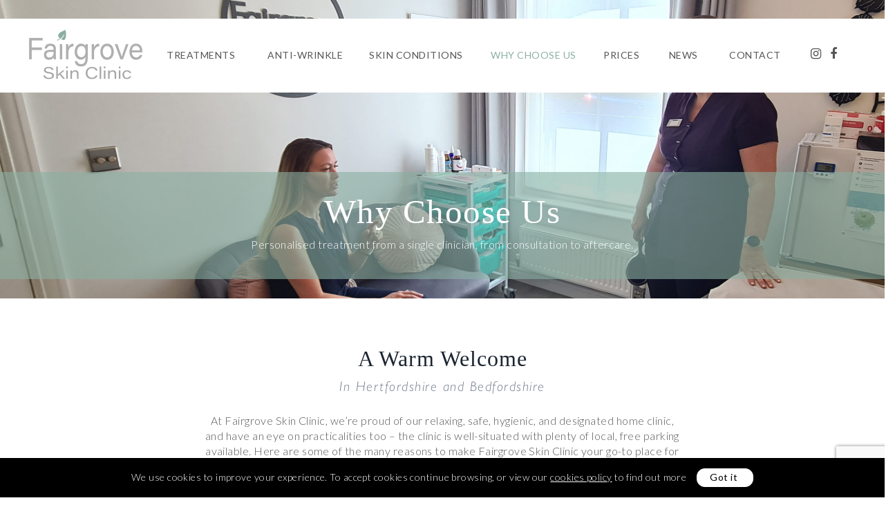

--- FILE ---
content_type: text/html; charset=UTF-8
request_url: https://fairgroveskinclinic.co.uk/why-choose-us/
body_size: 11243
content:
<!doctype html>
<html lang="en">
<head>
  <meta charset="utf-8">
  <meta http-equiv="X-UA-Compatible" content="IE=edge">
  <meta name="viewport" content="width=device-width, initial-scale=1">
  <link rel="preconnect" href="https://fonts.googleapis.com">
  <link rel="preconnect" href="https://fonts.gstatic.com" crossorigin>
  <link href="https://fonts.googleapis.com/css2?family=Montserrat:wght@100;200;300;400;500;600&display=swap" rel="stylesheet">
  <!--<meta name="viewport" content="width=device-width, user-scalable=no" /> -->
  <link rel="stylesheet" href="https://use.typekit.net/coh2uuf.css">

  <link rel="shortcut icon" href="https://fairgroveskinclinic.co.uk/wp-content/uploads/2022/04/favicon.png" />

  <title>Why Choose Us | Fairgrove Skin Clinic | Fairfield Park, Hitchin</title>


  <!-- Style sheets -->
<link rel="stylesheet" href="https://maxcdn.bootstrapcdn.com/bootstrap/4.0.0/css/bootstrap.min.css" integrity="sha384-Gn5384xqQ1aoWXA+058RXPxPg6fy4IWvTNh0E263XmFcJlSAwiGgFAW/dAiS6JXm" crossorigin="anonymous">
<link rel="stylesheet" href="https://fairgroveskinclinic.co.uk/wp-content/themes/CD%20Wordpress%20Theme/assets/css/main.css?v=1.5">



  <meta name='robots' content='index, follow, max-image-preview:large, max-snippet:-1, max-video-preview:-1' />

	<!-- This site is optimized with the Yoast SEO plugin v20.6 - https://yoast.com/wordpress/plugins/seo/ -->
	<link rel="canonical" href="https://fairgroveskinclinic.co.uk/why-choose-us/" />
	<meta property="og:locale" content="en_GB" />
	<meta property="og:type" content="article" />
	<meta property="og:title" content="Why Choose Us | Fairgrove Skin Clinic | Fairfield Park, Hitchin" />
	<meta property="og:url" content="https://fairgroveskinclinic.co.uk/why-choose-us/" />
	<meta property="og:site_name" content="Fairgrove Skin Clinic" />
	<meta property="article:modified_time" content="2022-07-15T13:17:52+00:00" />
	<meta name="twitter:card" content="summary_large_image" />
	<script type="application/ld+json" class="yoast-schema-graph">{"@context":"https://schema.org","@graph":[{"@type":"WebPage","@id":"https://fairgroveskinclinic.co.uk/why-choose-us/","url":"https://fairgroveskinclinic.co.uk/why-choose-us/","name":"Why Choose Us | Fairgrove Skin Clinic | Fairfield Park, Hitchin","isPartOf":{"@id":"https://fairgroveskinclinic.co.uk/#website"},"datePublished":"2021-08-04T08:48:56+00:00","dateModified":"2022-07-15T13:17:52+00:00","breadcrumb":{"@id":"https://fairgroveskinclinic.co.uk/why-choose-us/#breadcrumb"},"inLanguage":"en-GB","potentialAction":[{"@type":"ReadAction","target":["https://fairgroveskinclinic.co.uk/why-choose-us/"]}]},{"@type":"BreadcrumbList","@id":"https://fairgroveskinclinic.co.uk/why-choose-us/#breadcrumb","itemListElement":[{"@type":"ListItem","position":1,"name":"Home","item":"https://fairgroveskinclinic.co.uk/"},{"@type":"ListItem","position":2,"name":"Why Choose Us"}]},{"@type":"WebSite","@id":"https://fairgroveskinclinic.co.uk/#website","url":"https://fairgroveskinclinic.co.uk/","name":"Fairgrove Skin Clinic","description":"","potentialAction":[{"@type":"SearchAction","target":{"@type":"EntryPoint","urlTemplate":"https://fairgroveskinclinic.co.uk/?s={search_term_string}"},"query-input":"required name=search_term_string"}],"inLanguage":"en-GB"}]}</script>
	<!-- / Yoast SEO plugin. -->


<link rel='dns-prefetch' href='//maxcdn.bootstrapcdn.com' />
<script type="text/javascript">
window._wpemojiSettings = {"baseUrl":"https:\/\/s.w.org\/images\/core\/emoji\/14.0.0\/72x72\/","ext":".png","svgUrl":"https:\/\/s.w.org\/images\/core\/emoji\/14.0.0\/svg\/","svgExt":".svg","source":{"concatemoji":"https:\/\/fairgroveskinclinic.co.uk\/wp-includes\/js\/wp-emoji-release.min.js?ver=6.2.8"}};
/*! This file is auto-generated */
!function(e,a,t){var n,r,o,i=a.createElement("canvas"),p=i.getContext&&i.getContext("2d");function s(e,t){p.clearRect(0,0,i.width,i.height),p.fillText(e,0,0);e=i.toDataURL();return p.clearRect(0,0,i.width,i.height),p.fillText(t,0,0),e===i.toDataURL()}function c(e){var t=a.createElement("script");t.src=e,t.defer=t.type="text/javascript",a.getElementsByTagName("head")[0].appendChild(t)}for(o=Array("flag","emoji"),t.supports={everything:!0,everythingExceptFlag:!0},r=0;r<o.length;r++)t.supports[o[r]]=function(e){if(p&&p.fillText)switch(p.textBaseline="top",p.font="600 32px Arial",e){case"flag":return s("\ud83c\udff3\ufe0f\u200d\u26a7\ufe0f","\ud83c\udff3\ufe0f\u200b\u26a7\ufe0f")?!1:!s("\ud83c\uddfa\ud83c\uddf3","\ud83c\uddfa\u200b\ud83c\uddf3")&&!s("\ud83c\udff4\udb40\udc67\udb40\udc62\udb40\udc65\udb40\udc6e\udb40\udc67\udb40\udc7f","\ud83c\udff4\u200b\udb40\udc67\u200b\udb40\udc62\u200b\udb40\udc65\u200b\udb40\udc6e\u200b\udb40\udc67\u200b\udb40\udc7f");case"emoji":return!s("\ud83e\udef1\ud83c\udffb\u200d\ud83e\udef2\ud83c\udfff","\ud83e\udef1\ud83c\udffb\u200b\ud83e\udef2\ud83c\udfff")}return!1}(o[r]),t.supports.everything=t.supports.everything&&t.supports[o[r]],"flag"!==o[r]&&(t.supports.everythingExceptFlag=t.supports.everythingExceptFlag&&t.supports[o[r]]);t.supports.everythingExceptFlag=t.supports.everythingExceptFlag&&!t.supports.flag,t.DOMReady=!1,t.readyCallback=function(){t.DOMReady=!0},t.supports.everything||(n=function(){t.readyCallback()},a.addEventListener?(a.addEventListener("DOMContentLoaded",n,!1),e.addEventListener("load",n,!1)):(e.attachEvent("onload",n),a.attachEvent("onreadystatechange",function(){"complete"===a.readyState&&t.readyCallback()})),(e=t.source||{}).concatemoji?c(e.concatemoji):e.wpemoji&&e.twemoji&&(c(e.twemoji),c(e.wpemoji)))}(window,document,window._wpemojiSettings);
</script>
<style type="text/css">
img.wp-smiley,
img.emoji {
	display: inline !important;
	border: none !important;
	box-shadow: none !important;
	height: 1em !important;
	width: 1em !important;
	margin: 0 0.07em !important;
	vertical-align: -0.1em !important;
	background: none !important;
	padding: 0 !important;
}
</style>
	<link rel='stylesheet' id='sbi_styles-css' href='https://fairgroveskinclinic.co.uk/wp-content/plugins/instagram-feed/css/sbi-styles.min.css?ver=6.1.4' type='text/css' media='all' />
<link rel='stylesheet' id='wp-block-library-css' href='https://fairgroveskinclinic.co.uk/wp-includes/css/dist/block-library/style.min.css?ver=6.2.8' type='text/css' media='all' />
<link rel='stylesheet' id='classic-theme-styles-css' href='https://fairgroveskinclinic.co.uk/wp-includes/css/classic-themes.min.css?ver=6.2.8' type='text/css' media='all' />
<style id='global-styles-inline-css' type='text/css'>
body{--wp--preset--color--black: #000000;--wp--preset--color--cyan-bluish-gray: #abb8c3;--wp--preset--color--white: #ffffff;--wp--preset--color--pale-pink: #f78da7;--wp--preset--color--vivid-red: #cf2e2e;--wp--preset--color--luminous-vivid-orange: #ff6900;--wp--preset--color--luminous-vivid-amber: #fcb900;--wp--preset--color--light-green-cyan: #7bdcb5;--wp--preset--color--vivid-green-cyan: #00d084;--wp--preset--color--pale-cyan-blue: #8ed1fc;--wp--preset--color--vivid-cyan-blue: #0693e3;--wp--preset--color--vivid-purple: #9b51e0;--wp--preset--gradient--vivid-cyan-blue-to-vivid-purple: linear-gradient(135deg,rgba(6,147,227,1) 0%,rgb(155,81,224) 100%);--wp--preset--gradient--light-green-cyan-to-vivid-green-cyan: linear-gradient(135deg,rgb(122,220,180) 0%,rgb(0,208,130) 100%);--wp--preset--gradient--luminous-vivid-amber-to-luminous-vivid-orange: linear-gradient(135deg,rgba(252,185,0,1) 0%,rgba(255,105,0,1) 100%);--wp--preset--gradient--luminous-vivid-orange-to-vivid-red: linear-gradient(135deg,rgba(255,105,0,1) 0%,rgb(207,46,46) 100%);--wp--preset--gradient--very-light-gray-to-cyan-bluish-gray: linear-gradient(135deg,rgb(238,238,238) 0%,rgb(169,184,195) 100%);--wp--preset--gradient--cool-to-warm-spectrum: linear-gradient(135deg,rgb(74,234,220) 0%,rgb(151,120,209) 20%,rgb(207,42,186) 40%,rgb(238,44,130) 60%,rgb(251,105,98) 80%,rgb(254,248,76) 100%);--wp--preset--gradient--blush-light-purple: linear-gradient(135deg,rgb(255,206,236) 0%,rgb(152,150,240) 100%);--wp--preset--gradient--blush-bordeaux: linear-gradient(135deg,rgb(254,205,165) 0%,rgb(254,45,45) 50%,rgb(107,0,62) 100%);--wp--preset--gradient--luminous-dusk: linear-gradient(135deg,rgb(255,203,112) 0%,rgb(199,81,192) 50%,rgb(65,88,208) 100%);--wp--preset--gradient--pale-ocean: linear-gradient(135deg,rgb(255,245,203) 0%,rgb(182,227,212) 50%,rgb(51,167,181) 100%);--wp--preset--gradient--electric-grass: linear-gradient(135deg,rgb(202,248,128) 0%,rgb(113,206,126) 100%);--wp--preset--gradient--midnight: linear-gradient(135deg,rgb(2,3,129) 0%,rgb(40,116,252) 100%);--wp--preset--duotone--dark-grayscale: url('#wp-duotone-dark-grayscale');--wp--preset--duotone--grayscale: url('#wp-duotone-grayscale');--wp--preset--duotone--purple-yellow: url('#wp-duotone-purple-yellow');--wp--preset--duotone--blue-red: url('#wp-duotone-blue-red');--wp--preset--duotone--midnight: url('#wp-duotone-midnight');--wp--preset--duotone--magenta-yellow: url('#wp-duotone-magenta-yellow');--wp--preset--duotone--purple-green: url('#wp-duotone-purple-green');--wp--preset--duotone--blue-orange: url('#wp-duotone-blue-orange');--wp--preset--font-size--small: 13px;--wp--preset--font-size--medium: 20px;--wp--preset--font-size--large: 36px;--wp--preset--font-size--x-large: 42px;--wp--preset--spacing--20: 0.44rem;--wp--preset--spacing--30: 0.67rem;--wp--preset--spacing--40: 1rem;--wp--preset--spacing--50: 1.5rem;--wp--preset--spacing--60: 2.25rem;--wp--preset--spacing--70: 3.38rem;--wp--preset--spacing--80: 5.06rem;--wp--preset--shadow--natural: 6px 6px 9px rgba(0, 0, 0, 0.2);--wp--preset--shadow--deep: 12px 12px 50px rgba(0, 0, 0, 0.4);--wp--preset--shadow--sharp: 6px 6px 0px rgba(0, 0, 0, 0.2);--wp--preset--shadow--outlined: 6px 6px 0px -3px rgba(255, 255, 255, 1), 6px 6px rgba(0, 0, 0, 1);--wp--preset--shadow--crisp: 6px 6px 0px rgba(0, 0, 0, 1);}:where(.is-layout-flex){gap: 0.5em;}body .is-layout-flow > .alignleft{float: left;margin-inline-start: 0;margin-inline-end: 2em;}body .is-layout-flow > .alignright{float: right;margin-inline-start: 2em;margin-inline-end: 0;}body .is-layout-flow > .aligncenter{margin-left: auto !important;margin-right: auto !important;}body .is-layout-constrained > .alignleft{float: left;margin-inline-start: 0;margin-inline-end: 2em;}body .is-layout-constrained > .alignright{float: right;margin-inline-start: 2em;margin-inline-end: 0;}body .is-layout-constrained > .aligncenter{margin-left: auto !important;margin-right: auto !important;}body .is-layout-constrained > :where(:not(.alignleft):not(.alignright):not(.alignfull)){max-width: var(--wp--style--global--content-size);margin-left: auto !important;margin-right: auto !important;}body .is-layout-constrained > .alignwide{max-width: var(--wp--style--global--wide-size);}body .is-layout-flex{display: flex;}body .is-layout-flex{flex-wrap: wrap;align-items: center;}body .is-layout-flex > *{margin: 0;}:where(.wp-block-columns.is-layout-flex){gap: 2em;}.has-black-color{color: var(--wp--preset--color--black) !important;}.has-cyan-bluish-gray-color{color: var(--wp--preset--color--cyan-bluish-gray) !important;}.has-white-color{color: var(--wp--preset--color--white) !important;}.has-pale-pink-color{color: var(--wp--preset--color--pale-pink) !important;}.has-vivid-red-color{color: var(--wp--preset--color--vivid-red) !important;}.has-luminous-vivid-orange-color{color: var(--wp--preset--color--luminous-vivid-orange) !important;}.has-luminous-vivid-amber-color{color: var(--wp--preset--color--luminous-vivid-amber) !important;}.has-light-green-cyan-color{color: var(--wp--preset--color--light-green-cyan) !important;}.has-vivid-green-cyan-color{color: var(--wp--preset--color--vivid-green-cyan) !important;}.has-pale-cyan-blue-color{color: var(--wp--preset--color--pale-cyan-blue) !important;}.has-vivid-cyan-blue-color{color: var(--wp--preset--color--vivid-cyan-blue) !important;}.has-vivid-purple-color{color: var(--wp--preset--color--vivid-purple) !important;}.has-black-background-color{background-color: var(--wp--preset--color--black) !important;}.has-cyan-bluish-gray-background-color{background-color: var(--wp--preset--color--cyan-bluish-gray) !important;}.has-white-background-color{background-color: var(--wp--preset--color--white) !important;}.has-pale-pink-background-color{background-color: var(--wp--preset--color--pale-pink) !important;}.has-vivid-red-background-color{background-color: var(--wp--preset--color--vivid-red) !important;}.has-luminous-vivid-orange-background-color{background-color: var(--wp--preset--color--luminous-vivid-orange) !important;}.has-luminous-vivid-amber-background-color{background-color: var(--wp--preset--color--luminous-vivid-amber) !important;}.has-light-green-cyan-background-color{background-color: var(--wp--preset--color--light-green-cyan) !important;}.has-vivid-green-cyan-background-color{background-color: var(--wp--preset--color--vivid-green-cyan) !important;}.has-pale-cyan-blue-background-color{background-color: var(--wp--preset--color--pale-cyan-blue) !important;}.has-vivid-cyan-blue-background-color{background-color: var(--wp--preset--color--vivid-cyan-blue) !important;}.has-vivid-purple-background-color{background-color: var(--wp--preset--color--vivid-purple) !important;}.has-black-border-color{border-color: var(--wp--preset--color--black) !important;}.has-cyan-bluish-gray-border-color{border-color: var(--wp--preset--color--cyan-bluish-gray) !important;}.has-white-border-color{border-color: var(--wp--preset--color--white) !important;}.has-pale-pink-border-color{border-color: var(--wp--preset--color--pale-pink) !important;}.has-vivid-red-border-color{border-color: var(--wp--preset--color--vivid-red) !important;}.has-luminous-vivid-orange-border-color{border-color: var(--wp--preset--color--luminous-vivid-orange) !important;}.has-luminous-vivid-amber-border-color{border-color: var(--wp--preset--color--luminous-vivid-amber) !important;}.has-light-green-cyan-border-color{border-color: var(--wp--preset--color--light-green-cyan) !important;}.has-vivid-green-cyan-border-color{border-color: var(--wp--preset--color--vivid-green-cyan) !important;}.has-pale-cyan-blue-border-color{border-color: var(--wp--preset--color--pale-cyan-blue) !important;}.has-vivid-cyan-blue-border-color{border-color: var(--wp--preset--color--vivid-cyan-blue) !important;}.has-vivid-purple-border-color{border-color: var(--wp--preset--color--vivid-purple) !important;}.has-vivid-cyan-blue-to-vivid-purple-gradient-background{background: var(--wp--preset--gradient--vivid-cyan-blue-to-vivid-purple) !important;}.has-light-green-cyan-to-vivid-green-cyan-gradient-background{background: var(--wp--preset--gradient--light-green-cyan-to-vivid-green-cyan) !important;}.has-luminous-vivid-amber-to-luminous-vivid-orange-gradient-background{background: var(--wp--preset--gradient--luminous-vivid-amber-to-luminous-vivid-orange) !important;}.has-luminous-vivid-orange-to-vivid-red-gradient-background{background: var(--wp--preset--gradient--luminous-vivid-orange-to-vivid-red) !important;}.has-very-light-gray-to-cyan-bluish-gray-gradient-background{background: var(--wp--preset--gradient--very-light-gray-to-cyan-bluish-gray) !important;}.has-cool-to-warm-spectrum-gradient-background{background: var(--wp--preset--gradient--cool-to-warm-spectrum) !important;}.has-blush-light-purple-gradient-background{background: var(--wp--preset--gradient--blush-light-purple) !important;}.has-blush-bordeaux-gradient-background{background: var(--wp--preset--gradient--blush-bordeaux) !important;}.has-luminous-dusk-gradient-background{background: var(--wp--preset--gradient--luminous-dusk) !important;}.has-pale-ocean-gradient-background{background: var(--wp--preset--gradient--pale-ocean) !important;}.has-electric-grass-gradient-background{background: var(--wp--preset--gradient--electric-grass) !important;}.has-midnight-gradient-background{background: var(--wp--preset--gradient--midnight) !important;}.has-small-font-size{font-size: var(--wp--preset--font-size--small) !important;}.has-medium-font-size{font-size: var(--wp--preset--font-size--medium) !important;}.has-large-font-size{font-size: var(--wp--preset--font-size--large) !important;}.has-x-large-font-size{font-size: var(--wp--preset--font-size--x-large) !important;}
.wp-block-navigation a:where(:not(.wp-element-button)){color: inherit;}
:where(.wp-block-columns.is-layout-flex){gap: 2em;}
.wp-block-pullquote{font-size: 1.5em;line-height: 1.6;}
</style>
<link rel='stylesheet' id='wpcf7-redirect-script-frontend-css' href='https://fairgroveskinclinic.co.uk/wp-content/plugins/wpcf7-redirect/build/css/wpcf7-redirect-frontend.min.css?ver=6.2.8' type='text/css' media='all' />
<link rel='stylesheet' id='contact-form-7-css' href='https://fairgroveskinclinic.co.uk/wp-content/plugins/contact-form-7/includes/css/styles.css?ver=5.7.6' type='text/css' media='all' />
<link rel='stylesheet' id='cff-css' href='https://fairgroveskinclinic.co.uk/wp-content/plugins/custom-facebook-feed-pro/css/cff-style.css?ver=3.10.4' type='text/css' media='all' />
<link rel='stylesheet' id='sb-font-awesome-css' href='https://maxcdn.bootstrapcdn.com/font-awesome/4.7.0/css/font-awesome.min.css?ver=6.2.8' type='text/css' media='all' />
<link rel='stylesheet' id='ctf_styles-css' href='https://fairgroveskinclinic.co.uk/wp-content/plugins/custom-twitter-feeds/css/ctf-styles.min.css?ver=2.0.7' type='text/css' media='all' />
<link rel='stylesheet' id='menu-image-css' href='https://fairgroveskinclinic.co.uk/wp-content/plugins/menu-image/includes/css/menu-image.css?ver=3.0.8' type='text/css' media='all' />
<link rel='stylesheet' id='dashicons-css' href='https://fairgroveskinclinic.co.uk/wp-includes/css/dashicons.min.css?ver=6.2.8' type='text/css' media='all' />
<link rel='stylesheet' id='loftloader-lite-animation-css' href='https://fairgroveskinclinic.co.uk/wp-content/plugins/loftloader/assets/css/loftloader.min.css?ver=2022112601' type='text/css' media='all' />
<script type='text/javascript' src='https://fairgroveskinclinic.co.uk/wp-includes/js/jquery/jquery.min.js?ver=3.6.4' id='jquery-core-js'></script>
<script type='text/javascript' src='https://fairgroveskinclinic.co.uk/wp-includes/js/jquery/jquery-migrate.min.js?ver=3.4.0' id='jquery-migrate-js'></script>
<link rel="https://api.w.org/" href="https://fairgroveskinclinic.co.uk/wp-json/" /><link rel="alternate" type="application/json" href="https://fairgroveskinclinic.co.uk/wp-json/wp/v2/pages/432" /><link rel="EditURI" type="application/rsd+xml" title="RSD" href="https://fairgroveskinclinic.co.uk/xmlrpc.php?rsd" />
<link rel="wlwmanifest" type="application/wlwmanifest+xml" href="https://fairgroveskinclinic.co.uk/wp-includes/wlwmanifest.xml" />
<meta name="generator" content="WordPress 6.2.8" />
<link rel='shortlink' href='https://fairgroveskinclinic.co.uk/?p=432' />
<link rel="alternate" type="application/json+oembed" href="https://fairgroveskinclinic.co.uk/wp-json/oembed/1.0/embed?url=https%3A%2F%2Ffairgroveskinclinic.co.uk%2Fwhy-choose-us%2F" />
<link rel="alternate" type="text/xml+oembed" href="https://fairgroveskinclinic.co.uk/wp-json/oembed/1.0/embed?url=https%3A%2F%2Ffairgroveskinclinic.co.uk%2Fwhy-choose-us%2F&#038;format=xml" />
<!-- Custom Facebook Feed JS vars -->
<script type="text/javascript">
var cffsiteurl = "https://fairgroveskinclinic.co.uk/wp-content/plugins";
var cffajaxurl = "https://fairgroveskinclinic.co.uk/wp-admin/admin-ajax.php";
var cffmetatrans = "true";

var cfflinkhashtags = "false";
</script>
<!-- Global site tag (gtag.js) - Google Analytics -->
<script async src="https://www.googletagmanager.com/gtag/js?id=G-RVTBHHLBB4"></script>
<script>
  window.dataLayer = window.dataLayer || [];
  function gtag(){dataLayer.push(arguments);}
  gtag('js', new Date());

  gtag('config', 'G-RVTBHHLBB4');
</script>
<!-- Google Tag Manager -->
<script>(function(w,d,s,l,i){w[l]=w[l]||[];w[l].push({'gtm.start':
new Date().getTime(),event:'gtm.js'});var f=d.getElementsByTagName(s)[0],
j=d.createElement(s),dl=l!='dataLayer'?'&l='+l:'';j.async=true;j.src=
'https://www.googletagmanager.com/gtm.js?id='+i+dl;f.parentNode.insertBefore(j,f);
})(window,document,'script','dataLayer','GTM-PJRHGKS');</script>
<!-- End Google Tag Manager --><style type="text/css">.recentcomments a{display:inline !important;padding:0 !important;margin:0 !important;}</style><style id="loftloader-lite-custom-bg-color">#loftloader-wrapper .loader-section {
	background: #ffffff;
}
</style><style id="loftloader-lite-custom-bg-opacity">#loftloader-wrapper .loader-section {
	opacity: 0.95;
}
</style><style id="loftloader-lite-custom-loader">#loftloader-wrapper.pl-imgloading #loader {
	width: 220px;
}
#loftloader-wrapper.pl-imgloading #loader span {
	background-size: cover;
	background-image: url(https://fairgroveskinclinic.co.uk/wp-content/uploads/2022/04/fairgrove-logo.png);
}
</style>


</head>

<body class="page-template page-template-template-why-choose-us-page page-template-template-why-choose-us-page-php page page-id-432 page-parent chrome osx loftloader-lite-enabled"><div id="loftloader-wrapper" class="pl-imgloading" data-show-close-time="15000" data-max-load-time="0"><div class="loader-section section-fade"></div><div class="loader-inner"><div id="loader"><div class="imgloading-container"><span style="background-image: url(https://fairgroveskinclinic.co.uk/wp-content/uploads/2022/04/fairgrove-logo.png);"></span></div><img width="220" height="99" data-no-lazy="1" class="skip-lazy" alt="loader image" src="https://fairgroveskinclinic.co.uk/wp-content/uploads/2022/04/fairgrove-logo.png"></div></div><div class="loader-close-button" style="display: none;"><span class="screen-reader-text">Close</span></div></div>


<header class="main">
  <div class="container">
    <div class="row">

      <div class="col-sm-3 hidden-lg-up">
        
          <a class="cd-primary-nav-trigger" href="#">
            <span class="cd-menu-icon"></span>
         </a> 
         
      </div>

      <div class="col-sm-6 col-md-2 logo-container">
        <a class="logo" href="https://fairgroveskinclinic.co.uk">
          <img src="https://fairgroveskinclinic.co.uk/wp-content/uploads/2022/04/fairgrove-logo.png" alt="Fairgrove Skin Clinic">
        </a>
      </div><!-- .logo-container -->

      <div class="hidden-lg-up col-3 col-sm-3">
        <a class="telephone-icon" href="tel:07966 534056"><i class="fa fa-phone"></i></a>         
      </div>

      <nav class="main col-md-8">
        <div class="inner">
          <ul id="menu-nav" class="primary-nav"><li id="menu-item-619" class="home-mobile menu-item menu-item-type-post_type menu-item-object-page menu-item-home menu-item-619"><a href="https://fairgroveskinclinic.co.uk/">Home</a></li>
<li id="menu-item-1068" class="four-col menu-item menu-item-type-custom menu-item-object-custom menu-item-has-children menu-item-1068"><a href="#">Treatments</a>
<ul class="sub-menu">
	<li id="menu-item-1518" class="menu-item menu-item-type-post_type menu-item-object-page menu-item-1518"><a href="https://fairgroveskinclinic.co.uk/skin-treatments/anti-wrinkle-injections/" class="menu-image-title-below menu-image-not-hovered"><img width="596" height="250" src="https://fairgroveskinclinic.co.uk/wp-content/uploads/2022/06/596x250-top-tab-anti-wrinkle.jpg" class="menu-image menu-image-title-below" alt="" decoding="async" loading="lazy" /><span class="menu-image-title-below menu-image-title">Botox Injections</span></a></li>
	<li id="menu-item-1526" class="menu-item menu-item-type-post_type menu-item-object-page menu-item-1526"><a href="https://fairgroveskinclinic.co.uk/skin-treatments/profhilo/" class="menu-image-title-below menu-image-not-hovered"><img width="596" height="250" src="https://fairgroveskinclinic.co.uk/wp-content/uploads/2022/06/596x250-top-tab-prof.jpg" class="menu-image menu-image-title-below" alt="" decoding="async" loading="lazy" /><span class="menu-image-title-below menu-image-title">Profhilo</span></a></li>
	<li id="menu-item-1522" class="menu-item menu-item-type-post_type menu-item-object-page menu-item-1522"><a href="https://fairgroveskinclinic.co.uk/skin-treatments/dermal-fillers-fine-lines/" class="menu-image-title-below menu-image-not-hovered"><img width="596" height="250" src="https://fairgroveskinclinic.co.uk/wp-content/uploads/2022/06/596x250-top-tab-dremal-fillers-lines.jpg" class="menu-image menu-image-title-below" alt="" decoding="async" loading="lazy" /><span class="menu-image-title-below menu-image-title">Dermal Fillers</span></a></li>
	<li id="menu-item-1521" class="menu-item menu-item-type-post_type menu-item-object-page menu-item-1521"><a href="https://fairgroveskinclinic.co.uk/skin-treatments/dermal-fillers-facial-contouring/" class="menu-image-title-below menu-image-not-hovered"><img width="596" height="250" src="https://fairgroveskinclinic.co.uk/wp-content/uploads/2022/06/596x250-top-tab-dermal-contouring.jpg" class="menu-image menu-image-title-below" alt="" decoding="async" loading="lazy" /><span class="menu-image-title-below menu-image-title">Dermal Fillers – Facial Contouring</span></a></li>
	<li id="menu-item-1519" class="menu-grey menu-grey-four menu-item menu-item-type-post_type menu-item-object-page menu-item-1519"><a href="https://fairgroveskinclinic.co.uk/skin-treatments/cheek-enhancement/">Cheek Enhancement</a></li>
	<li id="menu-item-1523" class="menu-grey menu-grey-four menu-item menu-item-type-post_type menu-item-object-page menu-item-1523"><a href="https://fairgroveskinclinic.co.uk/skin-treatments/lip-enhancement/">Lip Enhancement</a></li>
	<li id="menu-item-2076" class="menu-grey menu-grey-four menu-item menu-item-type-post_type menu-item-object-page menu-item-2076"><a href="https://fairgroveskinclinic.co.uk/skin-treatments/polynucleotides/">Polynucleotides</a></li>
	<li id="menu-item-1525" class="menu-grey menu-grey-four menu-item menu-item-type-post_type menu-item-object-page menu-item-1525"><a href="https://fairgroveskinclinic.co.uk/skin-treatments/neck-decolletage-rejuvenation/">Neck &#038; Decolletage Rejuvenation</a></li>
	<li id="menu-item-1524" class="menu-grey menu-grey-four menu-item menu-item-type-post_type menu-item-object-page menu-item-1524"><a href="https://fairgroveskinclinic.co.uk/skin-treatments/microneedling-skin-pen/">Microneedling – Skin Pen</a></li>
	<li id="menu-item-1527" class="menu-grey menu-grey-four menu-item menu-item-type-post_type menu-item-object-page menu-item-1527"><a href="https://fairgroveskinclinic.co.uk/skin-treatments/skin-boosters/">Skin Boosters</a></li>
	<li id="menu-item-1528" class="menu-grey menu-grey-four menu-item menu-item-type-post_type menu-item-object-page menu-item-1528"><a href="https://fairgroveskinclinic.co.uk/skin-treatments/skin-peels/">Skin Peels</a></li>
	<li id="menu-item-1127" class="menu-grey menu-grey-four menu-item menu-item-type-post_type menu-item-object-page menu-item-1127"><a href="https://fairgroveskinclinic.co.uk/fire-and-ice-skin-resurfacing-peel/">Fire &#038; Ice</a></li>
	<li id="menu-item-1520" class="menu-grey menu-grey-four menu-item menu-item-type-post_type menu-item-object-page menu-item-1520"><a href="https://fairgroveskinclinic.co.uk/skin-treatments/cryopen/">CryoPen</a></li>
</ul>
</li>
<li id="menu-item-1529" class="menu-item menu-item-type-post_type menu-item-object-page menu-item-1529"><a href="https://fairgroveskinclinic.co.uk/skin-treatments/anti-wrinkle-injections/">Anti-Wrinkle</a></li>
<li id="menu-item-1570" class="menu-item menu-item-type-post_type menu-item-object-page menu-item-1570"><a href="https://fairgroveskinclinic.co.uk/skin-conditions/">Skin Conditions</a></li>
<li id="menu-item-1578" class="three-col menu-item menu-item-type-custom menu-item-object-custom current-menu-ancestor current-menu-parent menu-item-has-children menu-item-1578"><a href="#">Why Choose Us</a>
<ul class="sub-menu">
	<li id="menu-item-1550" class="menu-item menu-item-type-post_type menu-item-object-page current-menu-item page_item page-item-432 current_page_item menu-item-1550"><a href="https://fairgroveskinclinic.co.uk/why-choose-us/" aria-current="page" class="menu-image-title-below menu-image-not-hovered"><img width="596" height="250" src="https://fairgroveskinclinic.co.uk/wp-content/uploads/2022/06/596x250-top-tab-why-choose-us.jpg" class="menu-image menu-image-title-below" alt="" decoding="async" loading="lazy" /><span class="menu-image-title-below menu-image-title">Why Choose Us</span></a></li>
	<li id="menu-item-946" class="menu-item menu-item-type-post_type menu-item-object-page menu-item-946"><a href="https://fairgroveskinclinic.co.uk/why-choose-us/about-megan/" class="menu-image-title-below menu-image-not-hovered"><img width="596" height="250" src="https://fairgroveskinclinic.co.uk/wp-content/uploads/2022/06/Top-tab-about-megan-596x250-1.jpg" class="menu-image menu-image-title-below" alt="" decoding="async" loading="lazy" /><span class="menu-image-title-below menu-image-title">About Megan</span></a></li>
	<li id="menu-item-1062" class="menu-item menu-item-type-post_type menu-item-object-page menu-item-1062"><a href="https://fairgroveskinclinic.co.uk/why-choose-us/reviews/" class="menu-image-title-below menu-image-not-hovered"><img width="596" height="250" src="https://fairgroveskinclinic.co.uk/wp-content/uploads/2022/06/596x250-top-tab-review.jpg" class="menu-image menu-image-title-below" alt="" decoding="async" loading="lazy" /><span class="menu-image-title-below menu-image-title">Reviews</span></a></li>
</ul>
</li>
<li id="menu-item-1750" class="menu-item menu-item-type-post_type menu-item-object-page menu-item-1750"><a href="https://fairgroveskinclinic.co.uk/why-choose-us/price-list/">Prices</a></li>
<li id="menu-item-1063" class="menu-grey-three menu-item menu-item-type-post_type menu-item-object-page menu-item-1063"><a href="https://fairgroveskinclinic.co.uk/latest-news/">News</a></li>
<li id="menu-item-944" class="menu-item menu-item-type-post_type menu-item-object-page menu-item-944"><a href="https://fairgroveskinclinic.co.uk/contact/">Contact</a></li>
</ul>
          <div class="ctalinks">
            <a class="button one" href="/contact">Enquire Now</a>
            <a class="button two" href="tel:07966 534056">Call Now</a>
          </div><!-- .ctalinks -->
        </div><!-- .inner -->

      </nav><!-- nav.main -->

      <div class="col-md-2 btn-container">
        <div class="social-icons">
          <a href="https://www.instagram.com/fairgroveskinclinic/" target="_blank">
            <i class="fa fa-instagram"></i>
          </a>
          <a href="https://www.facebook.com/fairgroveskinclinic" target="_blank">
            <i class="fa fa-facebook"></i>
          </a>
        </div>
        <a class="btn btn-main" href="tel:07966 534056">
          <p>Call: 07966 534056</p>
        </a>
      </div>

    </div><!-- .row -->
  </div><!-- .container -->
</header><!-- header.main -->



<style>
	.intro .container {
		background-image: url('');
	}

	.patient-journey .container {
		background-image: url('');
	}
</style>

<section class="banner-container parallax-window" data-parallax="scroll" data-image-src="https://fairgroveskinclinic.co.uk/wp-content/uploads/2022/06/2560x902-why-us-banner.jpg" >
	<div class="content-container wow fadeInUp" data-wow-duration="1.25s"  data-wow-delay=".15s">
		<h1>Why Choose Us</h1>
		<div class="inner">
			<p>Personalised treatment from a single clinician, from consultation to aftercare.</p>
			
		</div>		
	</div><!-- .content-container -->
</section><!-- section.banner-container -->

<section class="banner-container mobile" style="background-image: url(https://fairgroveskinclinic.co.uk/wp-content/uploads/2022/06/2560x902-why-us-banner.jpg);">
	<div class="content-container wow fadeInUp" data-wow-duration="1.25s"  data-wow-delay=".15s">
        <h1>Why Choose Us</h1>
		<div class="inner">
            <p>Personalised treatment from a single clinician, from consultation to aftercare.</p>
			
		</div>		
	</div><!-- .content-container -->
</section><!-- section.banner-container -->


	<section class="treatment-intro intro wow fadeInUp" data-wow-duration="1.75s">
		<div class="container">
			<div class="row justify-content-lg-center text-center">
				<article class="col-md-12">
                    <h2>A Warm Welcome</h2> 
                    <h3>In Hertfordshire and Bedfordshire</h3>
<p>At Fairgrove Skin Clinic, we’re proud of our relaxing, safe, hygienic, and designated home clinic, and have an eye on practicalities too – the clinic is well-situated with plenty of local, free parking available. Here are some of the many reasons to make Fairgrove Skin Clinic your go-to place for aesthetic treatments:</p>
<h2>Knowledge and Expertise</h2>
<p>Fairgrove Skin Clinic was founded in 2015 by Megan who is an experienced Nurse Prescriber.  She qualified as a Nurse in September 2000 and has a background of extensive experience in the NHS at St Thomas’ Hospital, London before going on to diversify into medical aesthetics. She places great emphasis on her continued training and development in an ever-evolving industry. Megan is trained to deal with complications and is a member of the aesthetic support and educational groups, the British Association of Cosmetic Nurses (BACN) and the Aesthetic Complications Expert Group World (ACE). Fairgrove Skin Clinic is a fully insured and regulated treatment clinic, where confidentiality is of the utmost importance.</p>
<h2>Quality and Care</h2>
<p>Megan only uses the highest quality, premium products in her treatments, including award-winning products and treatments. She is proud to offer the comprehensive, professional skincare ranges from iS Clinical and Heliocare, and can advise on a bespoke home skincare regime following an in-clinic consultation. All treatments are performed by Megan, who will be with you at every stage of the treatment journey: consultation, prescription (if needed), treatment, and aftercare. Megan takes an honest and ethical approach and will only offer treatments to clients she feels will be of benefit to them; she won’t hesitate to advise against treatments that are not in your best interests. Megan is calm, patient, and reassuring, and is particularly good at putting anxious/nervous clients at ease.</p>
<h2>Customer Service</h2>
<p>Fairgrove Skin Clinic offers complementary consultations where tailored treatment plans are drawn up based on the concerns you want to address, your medical history, budget, and desired outcomes. Our appointments are unrushed, and clients do not overlap. We offer daytime, evening, and occasional weekend appointment times to suit your timetable. The treatments we offer do not end when you leave the clinic – excellent aftercare is always provided. We’re happy to say that Fairgrove Skin Clinic has fantastic client reviews. In fact, our entire practice has been built from word of mouth and recommendations.</p>
                    <a class="btn wow slideInUp" href="/contact">Contact Us</a>
				</article>			
			</div><!-- .row -->		
		</div><!-- .container -->	
	</section><!-- section.treatmentIntro-container -->


    <section class="about-us">
        <div class="container w-1400">
            <div class="row text-center">
                                    <div class="col-xs-12 col-sm-6 col-md-6 col-lg-4 box1 wow fadeInUp" data-wow-duration="1.75s" data-wow-delay="0s">
                        <img src="https://fairgroveskinclinic.co.uk/wp-content/uploads/2022/06/2560x1707-why-us-review.jpg" style="width: 100%;">
                        <h2>Reviews</h2>
<h3>Our clients know best</h3>
<p>Take a look at what our wonderful clients have to say about Megan and the treatments she offers.</p>
                        <a class="btn btn-white" href="/why-choose-us/reviews/">Find out more</a>
                    </div>
                                    <div class="col-xs-12 col-sm-6 col-md-6 col-lg-4 box1 wow fadeInUp" data-wow-duration="1.75s" data-wow-delay="0.25s">
                        <img src="https://fairgroveskinclinic.co.uk/wp-content/uploads/2022/06/936x696-why-us-megan-new.jpg" style="width: 100%;">
                        <h2>About Megan</h2>
<h3>Our Independent Nurse Prescriber</h3>
<p>Megan’s INP qualification enables her to deliver end-to-end care, from consultation through treatment to aftercare.</p>
                        <a class="btn btn-white" href="/why-choose-us/about-megan/">Find out more</a>
                    </div>
                            </div>
        </div>
    </section>


<section class="gallery">
    <div class="container wow fadeInUp" data-wow-duration="1.75s" data-wow-delay=".15s">
        <div class="row text-center">
            <div class="col-md-12">
                <img src="https://fairgroveskinclinic.co.uk/wp-content/uploads/2022/04/fairgrove-logo.png" style="width: 190px;">
                <h3>We rejuvenate and revitalise your appearance, delivering natural-looking results. Book your consultation today</h3>
            </div>
            <div class="col-sm-12 col-lg-12 col-xl-12 whyChoose-gallery">
                <div class="col-xs-12 col-sm-12 col-md-4 col-lg-4 col-xl-4 image-sec left-side">
                    <div class="left-top wow fadeInLeft" data-wow-duration="1.75s" style="background-image:url('https://fairgroveskinclinic.co.uk/wp-content/uploads/2022/06/why-us-gallery-680x516-1.jpg');"></div>
                    <div class="left-bottom wow fadeInLeft" data-wow-duration="1.75s" data-wow-delay=".25s" style="background-image:url('https://fairgroveskinclinic.co.uk/wp-content/uploads/2022/06/680x1011-gallery-.jpg');"></div> 
                </div>
                <div class="col-xs-12 col-sm-12 col-md-8 col-lg-8 col-xl-8 image-sec right-side">
                    <div class="right-top wow fadeInRight" data-wow-duration="1.75s" data-wow-delay=".5s" style="background-image:url('https://fairgroveskinclinic.co.uk/wp-content/uploads/2022/06/1417x855-gallery.jpg');"></div>
                    <div class="right-bottom">
                        <div class="col-xs-12 col-sm-12 col-md-8 col-lg-8 col-xl-8 right-bottom-left wow fadeInUp" data-wow-duration="1.75s" data-wow-delay=".75s" style="background-image:url('https://fairgroveskinclinic.co.uk/wp-content/uploads/2022/06/907x648-gallery.jpg');"></div>
                        <div class="col-xs-12 col-sm-12 col-md-4 col-lg-4 col-xl-4 right-bottom-right wow fadeInUp" data-wow-duration="1.75s" data-wow-delay="1s" style="background-image:url('https://fairgroveskinclinic.co.uk/wp-content/uploads/2022/06/454x661-gallery.jpg');"></div>
                    </div>
                </div>
            </div>
        </div>
    </div>
</section>


	<section class="treatment-reviews reviews parallax-window" data-parallax="scroll" data-image-src="https://fairgroveskinclinic.co.uk/wp-content/uploads/2022/06/2560x1707-x-anti-wrinkle-review.jpg">
		<div class="container w-100">
			<div class="row text-center">
				<div class="reviewslider wow zoomIn" data-wow-duration="1.35s">
											<div class="slick-slide">
							<div class="content">
								<div>
									<h2 class="load"></h2>
									<h3>“Thank you so much Megan for making me feel young again!</h3>
<h3>You are professional, friendly and so knowledgeable.  I wouldn’t ever go to anyone else!!!  I know I can trust you in whatever treatments you are giving.  You only ever use the highest quality products and your training and expertise is just what I was looking for.</h3>
<h3>Thank you for working your fairy dust magic!”</h3>
									<h3 class="review-name">Nicola, Stofold</h3>
																			<a class="btn btn_main" href="/why-choose-us/reviews/">Read our reviews</a>
																	</div>
							</div>
						</div><!--slide -->
									</div><!--review slider -->
			</div><!-- row -->
		</div><!-- container-->
	</section><!--reviewsliderSec-->


<footer>
	<div class="container">
		<div class="row text-center">
			<div class="col-md-3 treatments">
				<h4>Treatments</h4>
<ul>
<li><a href="/skin-treatments/anti-wrinkle-injections/">Anti-Wrinkle Injections</a></li>
<li><a href="/skin-treatments/dermal-fillers-facial-contouring/">Dermal Fillers</a></li>
<li><a href="/skin-treatments/lip-enhancement/">Lip Fillers</a></li>
<li><a href="/skin-treatments/profhilo/">Profhilo</a></li>
<li><a href="/fire-and-ice-skin-resurfacing-peel/">Fire &amp; Ice Facial</a></li>
<li><a href="/skin-treatments/skin-boosters/">Skin Boosters</a></li>
</ul>
			</div>
			<div class="col-md-6 mobile-footer">
				<a href="/"><img class="logo-footer load" src="https://fairgroveskinclinic.co.uk/wp-content/uploads/2022/04/fairgrove-logo.png"></a>
				<h4 class="phone"><a href="tel:07966 534056">07966 534056</a></h4>
				<p>Fairfield, Hitchin, Hertfordshire, SG5 4EY</p>
				<ul class="opening-hours">
					<li class=""><span class="day">Monday - </span>9:00am - 8:30pm</li>
					<li class=""><span class="day">Tuesday - </span>9:00am - 8:30pm</li>
					<li class="active"><span class="day">Wednesday - </span>9:00am - 8:30pm</li>
					<li class=""><span class="day">Thursday - </span>9:00am - 8:30pm</li>
					<li class=""><span class="day">Friday - </span>9:00am - 8:30pm</li>
					<li class=""><span class="day">Saturday and Sunday - </span>Occasional availability by request</li>
				</ul>
			</div>
			<div class="col-md-3 useful-links">
				<h4>Useful links</h4>
<ul>
<li><a href="/why-choose-us">Why Choose Us</a></li>
<li><a href="/why-choose-us/about-megan/">Meet The Team</a></li>
<li><a href="/contact">Contact</a></li>
<li><a href="/why-choose-us/reviews/">Testimonials</a></li>
<li><a href="/latest-news">Latest News</a></li>
</ul>
			</div>
							<div class="col-md-12 footer-logos">
											<img src="https://fairgroveskinclinic.co.uk/wp-content/uploads/2022/06/bcan-logo.jpg">
											<img src="https://fairgroveskinclinic.co.uk/wp-content/uploads/2022/06/nmc-logo.jpg">
											<img src="https://fairgroveskinclinic.co.uk/wp-content/uploads/2022/06/ACE-Group-Logo-2.jpg">
											<img src="https://fairgroveskinclinic.co.uk/wp-content/uploads/2022/06/Cosmetic-Insure-Logo.jpg">
									</div>
					</div>
	</div>
</footer>


<section class="copyright">
	<p>Individual results may vary on a per client basis depending on a number of considerations.</p>
<p>These may include: Age, Lifestyle, Environmental Factors, Medical History and Concern.</p>
<p>&nbsp;</p>
	<p>©2026 Fairgrove Skin Clinic. All rights reserved. <a href="/privacy-policy/">Privacy Policy</a>. <a href="https://www.cosmeticdigital.co.uk/" target="_blank" rel="noopener">Cosmetic Digital</a>.</p>
</section>



<a href="#" class="scrollToTop">
  <i class="fa fa-angle-up" aria-hidden="true"></i>
<div class="tip"><span>Jump to the top</span></div>
</a>

	<!-- Instagram Feed JS -->
<script type="text/javascript">
var sbiajaxurl = "https://fairgroveskinclinic.co.uk/wp-admin/admin-ajax.php";
</script>
<script type='text/javascript' id='wpcf7-redirect-script-js-extra'>
/* <![CDATA[ */
var wpcf7r = {"ajax_url":"https:\/\/fairgroveskinclinic.co.uk\/wp-admin\/admin-ajax.php"};
/* ]]> */
</script>
<script type='text/javascript' src='https://fairgroveskinclinic.co.uk/wp-content/plugins/wpcf7-redirect/build/js/wpcf7r-fe.js?ver=1.1' id='wpcf7-redirect-script-js'></script>
<script type='text/javascript' src='https://fairgroveskinclinic.co.uk/wp-content/plugins/contact-form-7/includes/swv/js/index.js?ver=5.7.6' id='swv-js'></script>
<script type='text/javascript' id='contact-form-7-js-extra'>
/* <![CDATA[ */
var wpcf7 = {"api":{"root":"https:\/\/fairgroveskinclinic.co.uk\/wp-json\/","namespace":"contact-form-7\/v1"}};
/* ]]> */
</script>
<script type='text/javascript' src='https://fairgroveskinclinic.co.uk/wp-content/plugins/contact-form-7/includes/js/index.js?ver=5.7.6' id='contact-form-7-js'></script>
<script type='text/javascript' src='https://fairgroveskinclinic.co.uk/wp-content/plugins/custom-facebook-feed-pro/js/cff-scripts.js?ver=3.10.4' id='cffscripts-js'></script>
<script type='text/javascript' src='https://fairgroveskinclinic.co.uk/wp-content/plugins/loftloader/assets/js/loftloader.min.js?ver=2022112601' id='loftloader-lite-front-main-js'></script>
<script type='text/javascript' src='https://www.google.com/recaptcha/api.js?render=6Ld4_-0gAAAAAHenahds9gmq7RZTI8GJPx19yDHc&#038;ver=3.0' id='google-recaptcha-js'></script>
<script type='text/javascript' src='https://fairgroveskinclinic.co.uk/wp-includes/js/dist/vendor/wp-polyfill-inert.min.js?ver=3.1.2' id='wp-polyfill-inert-js'></script>
<script type='text/javascript' src='https://fairgroveskinclinic.co.uk/wp-includes/js/dist/vendor/regenerator-runtime.min.js?ver=0.13.11' id='regenerator-runtime-js'></script>
<script type='text/javascript' src='https://fairgroveskinclinic.co.uk/wp-includes/js/dist/vendor/wp-polyfill.min.js?ver=3.15.0' id='wp-polyfill-js'></script>
<script type='text/javascript' id='wpcf7-recaptcha-js-extra'>
/* <![CDATA[ */
var wpcf7_recaptcha = {"sitekey":"6Ld4_-0gAAAAAHenahds9gmq7RZTI8GJPx19yDHc","actions":{"homepage":"homepage","contactform":"contactform"}};
/* ]]> */
</script>
<script type='text/javascript' src='https://fairgroveskinclinic.co.uk/wp-content/plugins/contact-form-7/modules/recaptcha/index.js?ver=5.7.6' id='wpcf7-recaptcha-js'></script>
	<script src="https://ajax.googleapis.com/ajax/libs/jquery/3.4.1/jquery.min.js"></script>
<script>
	var $j = jQuery.noConflict();
</script>

<link defer href="https://fairgroveskinclinic.co.uk/wp-content/themes/CD%20Wordpress%20Theme/assets/css/addons/twentytwenty-no-compass.css" rel="stylesheet" type="text/css" />
<!-- Jquery scripts -->


<script defer src="https://cdnjs.cloudflare.com/ajax/libs/mhayes-twentytwenty/1.0.0/js/jquery.event.move.min.js"></script>
<script defer src="https://cdnjs.cloudflare.com/ajax/libs/mhayes-twentytwenty/1.0.0/js/jquery.twentytwenty.min.js"></script>
<script defer>
$j(window).load(function(){
  $j(".twentytwenty-container[data-orientation!='vertical']").twentytwenty({default_offset_pct: 0.5});
  $j(".twentytwenty-container[data-orientation='vertical']").twentytwenty({default_offset_pct: 0.3, orientation: 'vertical'});


});
</script>


<script src="https://maxcdn.bootstrapcdn.com/bootstrap/4.3.1/js/bootstrap.min.js"></script>

<script type="text/javascript" src="https://cdnjs.cloudflare.com/ajax/libs/wow/1.1.2/wow.min.js"></script>
<script type="text/javascript" src="https://fairgroveskinclinic.co.uk/wp-content/themes/CD%20Wordpress%20Theme/assets/js/addons/parallax.min.js"></script>
<script type="text/javascript" src="https://fairgroveskinclinic.co.uk/wp-content/themes/CD%20Wordpress%20Theme/assets/js/addons.js"></script>
<script type="text/javascript" src="https://fairgroveskinclinic.co.uk/wp-content/themes/CD%20Wordpress%20Theme/assets/js/nav.js"></script>
<script type="text/javascript" src="https://fairgroveskinclinic.co.uk/wp-content/themes/CD%20Wordpress%20Theme/assets/js/addons/jquery.cookiebar.js"></script>
<script type="text/javascript" src="https://cdnjs.cloudflare.com/ajax/libs/slick-carousel/1.9.0/slick.min.js"></script>
<script type="text/javascript" src="https://fairgroveskinclinic.co.uk/wp-content/themes/CD%20Wordpress%20Theme/assets/js/addons/jquery.fancybox.js"></script>
<script type="text/javascript" src="https://fairgroveskinclinic.co.uk/wp-content/themes/CD%20Wordpress%20Theme/assets/js/addons/jquery.masonry.min.js"></script>


<script defer src="https://use.fontawesome.com/03d5d71ec9.js"></script>


<!-- HTML5 shim and Respond.js for IE8 support of HTML5 elements and media queries -->
<!-- WARNING: Respond.js doesn't work if you view the page via file:// -->
<!-- I.E pop for out of date broswers below < IE9 -->
<!--[if lt IE 9]>
  <script src="https://oss.maxcdn.com/html5shiv/3.7.2/html5shiv.min.js"></script>
  <script src="https://oss.maxcdn.com/respond/1.4.2/respond.min.js"></script>


	<div class="ie">
	 <div class="ie-message"><img src='https://fairgroveskinclinic.co.uk/wp-content/themes/CD%20Wordpress%20Theme/assets/img/no-ie6.png' alt='' style='float: left;'/><p><br /><strong>Sorry! This website doesn't support Internet Explorer 8 and below.</strong><br /><br />If you'd like to read our content please <a href='http://getfirefox.org'>upgrade your browser</a> or <a href='http://feeds.feedburner.com/CssTricks'>subscribe to our RSS feed</a>.</p>
	 </div>
	</div>
	<style type="text/css">
	  div.ie {
	      position: absolute;
	      top: 0px;
	      left: 0px;
	      background: black;
	      opacity: 0.75;
	      width: 100%;
	      height:100%;
	      z-index: 999999996666;
	  }

	  div.ie-message{
	    background:white;
	    top: 50%;
	    left: 50%;
	    margin-left: -210px;
	    margin-top: -100px;
	    width: 440px;
	    padding-right: 10px;
	    height: 290px;
	    position: absolute;
	    z-index: 99999999121121;
	  }
	</style>
<![endif]-->
<script>
function faqSec(evt, faqName) {
    var i, tabcontent, tablinks;
    tabcontent = document.getElementsByClassName("tabcontent");
    for (i = 0; i < tabcontent.length; i++) {
        tabcontent[i].style.display = "none";
    }
    tablinks = document.getElementsByClassName("tablinks");
    for (i = 0; i < tablinks.length; i++) {
        tablinks[i].className = tablinks[i].className.replace(" active", "");
    }
    document.getElementById(faqName).style.display = "block";
    evt.currentTarget.className += " active";
}

// Get the element with id="defaultOpen" and click on it
document.getElementById("defaultOpen").click();



</script>

</body>
<script>'undefined'=== typeof _trfq || (window._trfq = []);'undefined'=== typeof _trfd && (window._trfd=[]),_trfd.push({'tccl.baseHost':'secureserver.net'},{'ap':'cpsh-oh'},{'server':'sxb1plzcpnl509197'},{'dcenter':'sxb1'},{'cp_id':'10355666'},{'cp_cl':'8'}) // Monitoring performance to make your website faster. If you want to opt-out, please contact web hosting support.</script><script src='https://img1.wsimg.com/traffic-assets/js/tccl.min.js'></script></html>

--- FILE ---
content_type: text/html; charset=utf-8
request_url: https://www.google.com/recaptcha/api2/anchor?ar=1&k=6Ld4_-0gAAAAAHenahds9gmq7RZTI8GJPx19yDHc&co=aHR0cHM6Ly9mYWlyZ3JvdmVza2luY2xpbmljLmNvLnVrOjQ0Mw..&hl=en&v=PoyoqOPhxBO7pBk68S4YbpHZ&size=invisible&anchor-ms=20000&execute-ms=30000&cb=lpwmua4d0m3a
body_size: 48887
content:
<!DOCTYPE HTML><html dir="ltr" lang="en"><head><meta http-equiv="Content-Type" content="text/html; charset=UTF-8">
<meta http-equiv="X-UA-Compatible" content="IE=edge">
<title>reCAPTCHA</title>
<style type="text/css">
/* cyrillic-ext */
@font-face {
  font-family: 'Roboto';
  font-style: normal;
  font-weight: 400;
  font-stretch: 100%;
  src: url(//fonts.gstatic.com/s/roboto/v48/KFO7CnqEu92Fr1ME7kSn66aGLdTylUAMa3GUBHMdazTgWw.woff2) format('woff2');
  unicode-range: U+0460-052F, U+1C80-1C8A, U+20B4, U+2DE0-2DFF, U+A640-A69F, U+FE2E-FE2F;
}
/* cyrillic */
@font-face {
  font-family: 'Roboto';
  font-style: normal;
  font-weight: 400;
  font-stretch: 100%;
  src: url(//fonts.gstatic.com/s/roboto/v48/KFO7CnqEu92Fr1ME7kSn66aGLdTylUAMa3iUBHMdazTgWw.woff2) format('woff2');
  unicode-range: U+0301, U+0400-045F, U+0490-0491, U+04B0-04B1, U+2116;
}
/* greek-ext */
@font-face {
  font-family: 'Roboto';
  font-style: normal;
  font-weight: 400;
  font-stretch: 100%;
  src: url(//fonts.gstatic.com/s/roboto/v48/KFO7CnqEu92Fr1ME7kSn66aGLdTylUAMa3CUBHMdazTgWw.woff2) format('woff2');
  unicode-range: U+1F00-1FFF;
}
/* greek */
@font-face {
  font-family: 'Roboto';
  font-style: normal;
  font-weight: 400;
  font-stretch: 100%;
  src: url(//fonts.gstatic.com/s/roboto/v48/KFO7CnqEu92Fr1ME7kSn66aGLdTylUAMa3-UBHMdazTgWw.woff2) format('woff2');
  unicode-range: U+0370-0377, U+037A-037F, U+0384-038A, U+038C, U+038E-03A1, U+03A3-03FF;
}
/* math */
@font-face {
  font-family: 'Roboto';
  font-style: normal;
  font-weight: 400;
  font-stretch: 100%;
  src: url(//fonts.gstatic.com/s/roboto/v48/KFO7CnqEu92Fr1ME7kSn66aGLdTylUAMawCUBHMdazTgWw.woff2) format('woff2');
  unicode-range: U+0302-0303, U+0305, U+0307-0308, U+0310, U+0312, U+0315, U+031A, U+0326-0327, U+032C, U+032F-0330, U+0332-0333, U+0338, U+033A, U+0346, U+034D, U+0391-03A1, U+03A3-03A9, U+03B1-03C9, U+03D1, U+03D5-03D6, U+03F0-03F1, U+03F4-03F5, U+2016-2017, U+2034-2038, U+203C, U+2040, U+2043, U+2047, U+2050, U+2057, U+205F, U+2070-2071, U+2074-208E, U+2090-209C, U+20D0-20DC, U+20E1, U+20E5-20EF, U+2100-2112, U+2114-2115, U+2117-2121, U+2123-214F, U+2190, U+2192, U+2194-21AE, U+21B0-21E5, U+21F1-21F2, U+21F4-2211, U+2213-2214, U+2216-22FF, U+2308-230B, U+2310, U+2319, U+231C-2321, U+2336-237A, U+237C, U+2395, U+239B-23B7, U+23D0, U+23DC-23E1, U+2474-2475, U+25AF, U+25B3, U+25B7, U+25BD, U+25C1, U+25CA, U+25CC, U+25FB, U+266D-266F, U+27C0-27FF, U+2900-2AFF, U+2B0E-2B11, U+2B30-2B4C, U+2BFE, U+3030, U+FF5B, U+FF5D, U+1D400-1D7FF, U+1EE00-1EEFF;
}
/* symbols */
@font-face {
  font-family: 'Roboto';
  font-style: normal;
  font-weight: 400;
  font-stretch: 100%;
  src: url(//fonts.gstatic.com/s/roboto/v48/KFO7CnqEu92Fr1ME7kSn66aGLdTylUAMaxKUBHMdazTgWw.woff2) format('woff2');
  unicode-range: U+0001-000C, U+000E-001F, U+007F-009F, U+20DD-20E0, U+20E2-20E4, U+2150-218F, U+2190, U+2192, U+2194-2199, U+21AF, U+21E6-21F0, U+21F3, U+2218-2219, U+2299, U+22C4-22C6, U+2300-243F, U+2440-244A, U+2460-24FF, U+25A0-27BF, U+2800-28FF, U+2921-2922, U+2981, U+29BF, U+29EB, U+2B00-2BFF, U+4DC0-4DFF, U+FFF9-FFFB, U+10140-1018E, U+10190-1019C, U+101A0, U+101D0-101FD, U+102E0-102FB, U+10E60-10E7E, U+1D2C0-1D2D3, U+1D2E0-1D37F, U+1F000-1F0FF, U+1F100-1F1AD, U+1F1E6-1F1FF, U+1F30D-1F30F, U+1F315, U+1F31C, U+1F31E, U+1F320-1F32C, U+1F336, U+1F378, U+1F37D, U+1F382, U+1F393-1F39F, U+1F3A7-1F3A8, U+1F3AC-1F3AF, U+1F3C2, U+1F3C4-1F3C6, U+1F3CA-1F3CE, U+1F3D4-1F3E0, U+1F3ED, U+1F3F1-1F3F3, U+1F3F5-1F3F7, U+1F408, U+1F415, U+1F41F, U+1F426, U+1F43F, U+1F441-1F442, U+1F444, U+1F446-1F449, U+1F44C-1F44E, U+1F453, U+1F46A, U+1F47D, U+1F4A3, U+1F4B0, U+1F4B3, U+1F4B9, U+1F4BB, U+1F4BF, U+1F4C8-1F4CB, U+1F4D6, U+1F4DA, U+1F4DF, U+1F4E3-1F4E6, U+1F4EA-1F4ED, U+1F4F7, U+1F4F9-1F4FB, U+1F4FD-1F4FE, U+1F503, U+1F507-1F50B, U+1F50D, U+1F512-1F513, U+1F53E-1F54A, U+1F54F-1F5FA, U+1F610, U+1F650-1F67F, U+1F687, U+1F68D, U+1F691, U+1F694, U+1F698, U+1F6AD, U+1F6B2, U+1F6B9-1F6BA, U+1F6BC, U+1F6C6-1F6CF, U+1F6D3-1F6D7, U+1F6E0-1F6EA, U+1F6F0-1F6F3, U+1F6F7-1F6FC, U+1F700-1F7FF, U+1F800-1F80B, U+1F810-1F847, U+1F850-1F859, U+1F860-1F887, U+1F890-1F8AD, U+1F8B0-1F8BB, U+1F8C0-1F8C1, U+1F900-1F90B, U+1F93B, U+1F946, U+1F984, U+1F996, U+1F9E9, U+1FA00-1FA6F, U+1FA70-1FA7C, U+1FA80-1FA89, U+1FA8F-1FAC6, U+1FACE-1FADC, U+1FADF-1FAE9, U+1FAF0-1FAF8, U+1FB00-1FBFF;
}
/* vietnamese */
@font-face {
  font-family: 'Roboto';
  font-style: normal;
  font-weight: 400;
  font-stretch: 100%;
  src: url(//fonts.gstatic.com/s/roboto/v48/KFO7CnqEu92Fr1ME7kSn66aGLdTylUAMa3OUBHMdazTgWw.woff2) format('woff2');
  unicode-range: U+0102-0103, U+0110-0111, U+0128-0129, U+0168-0169, U+01A0-01A1, U+01AF-01B0, U+0300-0301, U+0303-0304, U+0308-0309, U+0323, U+0329, U+1EA0-1EF9, U+20AB;
}
/* latin-ext */
@font-face {
  font-family: 'Roboto';
  font-style: normal;
  font-weight: 400;
  font-stretch: 100%;
  src: url(//fonts.gstatic.com/s/roboto/v48/KFO7CnqEu92Fr1ME7kSn66aGLdTylUAMa3KUBHMdazTgWw.woff2) format('woff2');
  unicode-range: U+0100-02BA, U+02BD-02C5, U+02C7-02CC, U+02CE-02D7, U+02DD-02FF, U+0304, U+0308, U+0329, U+1D00-1DBF, U+1E00-1E9F, U+1EF2-1EFF, U+2020, U+20A0-20AB, U+20AD-20C0, U+2113, U+2C60-2C7F, U+A720-A7FF;
}
/* latin */
@font-face {
  font-family: 'Roboto';
  font-style: normal;
  font-weight: 400;
  font-stretch: 100%;
  src: url(//fonts.gstatic.com/s/roboto/v48/KFO7CnqEu92Fr1ME7kSn66aGLdTylUAMa3yUBHMdazQ.woff2) format('woff2');
  unicode-range: U+0000-00FF, U+0131, U+0152-0153, U+02BB-02BC, U+02C6, U+02DA, U+02DC, U+0304, U+0308, U+0329, U+2000-206F, U+20AC, U+2122, U+2191, U+2193, U+2212, U+2215, U+FEFF, U+FFFD;
}
/* cyrillic-ext */
@font-face {
  font-family: 'Roboto';
  font-style: normal;
  font-weight: 500;
  font-stretch: 100%;
  src: url(//fonts.gstatic.com/s/roboto/v48/KFO7CnqEu92Fr1ME7kSn66aGLdTylUAMa3GUBHMdazTgWw.woff2) format('woff2');
  unicode-range: U+0460-052F, U+1C80-1C8A, U+20B4, U+2DE0-2DFF, U+A640-A69F, U+FE2E-FE2F;
}
/* cyrillic */
@font-face {
  font-family: 'Roboto';
  font-style: normal;
  font-weight: 500;
  font-stretch: 100%;
  src: url(//fonts.gstatic.com/s/roboto/v48/KFO7CnqEu92Fr1ME7kSn66aGLdTylUAMa3iUBHMdazTgWw.woff2) format('woff2');
  unicode-range: U+0301, U+0400-045F, U+0490-0491, U+04B0-04B1, U+2116;
}
/* greek-ext */
@font-face {
  font-family: 'Roboto';
  font-style: normal;
  font-weight: 500;
  font-stretch: 100%;
  src: url(//fonts.gstatic.com/s/roboto/v48/KFO7CnqEu92Fr1ME7kSn66aGLdTylUAMa3CUBHMdazTgWw.woff2) format('woff2');
  unicode-range: U+1F00-1FFF;
}
/* greek */
@font-face {
  font-family: 'Roboto';
  font-style: normal;
  font-weight: 500;
  font-stretch: 100%;
  src: url(//fonts.gstatic.com/s/roboto/v48/KFO7CnqEu92Fr1ME7kSn66aGLdTylUAMa3-UBHMdazTgWw.woff2) format('woff2');
  unicode-range: U+0370-0377, U+037A-037F, U+0384-038A, U+038C, U+038E-03A1, U+03A3-03FF;
}
/* math */
@font-face {
  font-family: 'Roboto';
  font-style: normal;
  font-weight: 500;
  font-stretch: 100%;
  src: url(//fonts.gstatic.com/s/roboto/v48/KFO7CnqEu92Fr1ME7kSn66aGLdTylUAMawCUBHMdazTgWw.woff2) format('woff2');
  unicode-range: U+0302-0303, U+0305, U+0307-0308, U+0310, U+0312, U+0315, U+031A, U+0326-0327, U+032C, U+032F-0330, U+0332-0333, U+0338, U+033A, U+0346, U+034D, U+0391-03A1, U+03A3-03A9, U+03B1-03C9, U+03D1, U+03D5-03D6, U+03F0-03F1, U+03F4-03F5, U+2016-2017, U+2034-2038, U+203C, U+2040, U+2043, U+2047, U+2050, U+2057, U+205F, U+2070-2071, U+2074-208E, U+2090-209C, U+20D0-20DC, U+20E1, U+20E5-20EF, U+2100-2112, U+2114-2115, U+2117-2121, U+2123-214F, U+2190, U+2192, U+2194-21AE, U+21B0-21E5, U+21F1-21F2, U+21F4-2211, U+2213-2214, U+2216-22FF, U+2308-230B, U+2310, U+2319, U+231C-2321, U+2336-237A, U+237C, U+2395, U+239B-23B7, U+23D0, U+23DC-23E1, U+2474-2475, U+25AF, U+25B3, U+25B7, U+25BD, U+25C1, U+25CA, U+25CC, U+25FB, U+266D-266F, U+27C0-27FF, U+2900-2AFF, U+2B0E-2B11, U+2B30-2B4C, U+2BFE, U+3030, U+FF5B, U+FF5D, U+1D400-1D7FF, U+1EE00-1EEFF;
}
/* symbols */
@font-face {
  font-family: 'Roboto';
  font-style: normal;
  font-weight: 500;
  font-stretch: 100%;
  src: url(//fonts.gstatic.com/s/roboto/v48/KFO7CnqEu92Fr1ME7kSn66aGLdTylUAMaxKUBHMdazTgWw.woff2) format('woff2');
  unicode-range: U+0001-000C, U+000E-001F, U+007F-009F, U+20DD-20E0, U+20E2-20E4, U+2150-218F, U+2190, U+2192, U+2194-2199, U+21AF, U+21E6-21F0, U+21F3, U+2218-2219, U+2299, U+22C4-22C6, U+2300-243F, U+2440-244A, U+2460-24FF, U+25A0-27BF, U+2800-28FF, U+2921-2922, U+2981, U+29BF, U+29EB, U+2B00-2BFF, U+4DC0-4DFF, U+FFF9-FFFB, U+10140-1018E, U+10190-1019C, U+101A0, U+101D0-101FD, U+102E0-102FB, U+10E60-10E7E, U+1D2C0-1D2D3, U+1D2E0-1D37F, U+1F000-1F0FF, U+1F100-1F1AD, U+1F1E6-1F1FF, U+1F30D-1F30F, U+1F315, U+1F31C, U+1F31E, U+1F320-1F32C, U+1F336, U+1F378, U+1F37D, U+1F382, U+1F393-1F39F, U+1F3A7-1F3A8, U+1F3AC-1F3AF, U+1F3C2, U+1F3C4-1F3C6, U+1F3CA-1F3CE, U+1F3D4-1F3E0, U+1F3ED, U+1F3F1-1F3F3, U+1F3F5-1F3F7, U+1F408, U+1F415, U+1F41F, U+1F426, U+1F43F, U+1F441-1F442, U+1F444, U+1F446-1F449, U+1F44C-1F44E, U+1F453, U+1F46A, U+1F47D, U+1F4A3, U+1F4B0, U+1F4B3, U+1F4B9, U+1F4BB, U+1F4BF, U+1F4C8-1F4CB, U+1F4D6, U+1F4DA, U+1F4DF, U+1F4E3-1F4E6, U+1F4EA-1F4ED, U+1F4F7, U+1F4F9-1F4FB, U+1F4FD-1F4FE, U+1F503, U+1F507-1F50B, U+1F50D, U+1F512-1F513, U+1F53E-1F54A, U+1F54F-1F5FA, U+1F610, U+1F650-1F67F, U+1F687, U+1F68D, U+1F691, U+1F694, U+1F698, U+1F6AD, U+1F6B2, U+1F6B9-1F6BA, U+1F6BC, U+1F6C6-1F6CF, U+1F6D3-1F6D7, U+1F6E0-1F6EA, U+1F6F0-1F6F3, U+1F6F7-1F6FC, U+1F700-1F7FF, U+1F800-1F80B, U+1F810-1F847, U+1F850-1F859, U+1F860-1F887, U+1F890-1F8AD, U+1F8B0-1F8BB, U+1F8C0-1F8C1, U+1F900-1F90B, U+1F93B, U+1F946, U+1F984, U+1F996, U+1F9E9, U+1FA00-1FA6F, U+1FA70-1FA7C, U+1FA80-1FA89, U+1FA8F-1FAC6, U+1FACE-1FADC, U+1FADF-1FAE9, U+1FAF0-1FAF8, U+1FB00-1FBFF;
}
/* vietnamese */
@font-face {
  font-family: 'Roboto';
  font-style: normal;
  font-weight: 500;
  font-stretch: 100%;
  src: url(//fonts.gstatic.com/s/roboto/v48/KFO7CnqEu92Fr1ME7kSn66aGLdTylUAMa3OUBHMdazTgWw.woff2) format('woff2');
  unicode-range: U+0102-0103, U+0110-0111, U+0128-0129, U+0168-0169, U+01A0-01A1, U+01AF-01B0, U+0300-0301, U+0303-0304, U+0308-0309, U+0323, U+0329, U+1EA0-1EF9, U+20AB;
}
/* latin-ext */
@font-face {
  font-family: 'Roboto';
  font-style: normal;
  font-weight: 500;
  font-stretch: 100%;
  src: url(//fonts.gstatic.com/s/roboto/v48/KFO7CnqEu92Fr1ME7kSn66aGLdTylUAMa3KUBHMdazTgWw.woff2) format('woff2');
  unicode-range: U+0100-02BA, U+02BD-02C5, U+02C7-02CC, U+02CE-02D7, U+02DD-02FF, U+0304, U+0308, U+0329, U+1D00-1DBF, U+1E00-1E9F, U+1EF2-1EFF, U+2020, U+20A0-20AB, U+20AD-20C0, U+2113, U+2C60-2C7F, U+A720-A7FF;
}
/* latin */
@font-face {
  font-family: 'Roboto';
  font-style: normal;
  font-weight: 500;
  font-stretch: 100%;
  src: url(//fonts.gstatic.com/s/roboto/v48/KFO7CnqEu92Fr1ME7kSn66aGLdTylUAMa3yUBHMdazQ.woff2) format('woff2');
  unicode-range: U+0000-00FF, U+0131, U+0152-0153, U+02BB-02BC, U+02C6, U+02DA, U+02DC, U+0304, U+0308, U+0329, U+2000-206F, U+20AC, U+2122, U+2191, U+2193, U+2212, U+2215, U+FEFF, U+FFFD;
}
/* cyrillic-ext */
@font-face {
  font-family: 'Roboto';
  font-style: normal;
  font-weight: 900;
  font-stretch: 100%;
  src: url(//fonts.gstatic.com/s/roboto/v48/KFO7CnqEu92Fr1ME7kSn66aGLdTylUAMa3GUBHMdazTgWw.woff2) format('woff2');
  unicode-range: U+0460-052F, U+1C80-1C8A, U+20B4, U+2DE0-2DFF, U+A640-A69F, U+FE2E-FE2F;
}
/* cyrillic */
@font-face {
  font-family: 'Roboto';
  font-style: normal;
  font-weight: 900;
  font-stretch: 100%;
  src: url(//fonts.gstatic.com/s/roboto/v48/KFO7CnqEu92Fr1ME7kSn66aGLdTylUAMa3iUBHMdazTgWw.woff2) format('woff2');
  unicode-range: U+0301, U+0400-045F, U+0490-0491, U+04B0-04B1, U+2116;
}
/* greek-ext */
@font-face {
  font-family: 'Roboto';
  font-style: normal;
  font-weight: 900;
  font-stretch: 100%;
  src: url(//fonts.gstatic.com/s/roboto/v48/KFO7CnqEu92Fr1ME7kSn66aGLdTylUAMa3CUBHMdazTgWw.woff2) format('woff2');
  unicode-range: U+1F00-1FFF;
}
/* greek */
@font-face {
  font-family: 'Roboto';
  font-style: normal;
  font-weight: 900;
  font-stretch: 100%;
  src: url(//fonts.gstatic.com/s/roboto/v48/KFO7CnqEu92Fr1ME7kSn66aGLdTylUAMa3-UBHMdazTgWw.woff2) format('woff2');
  unicode-range: U+0370-0377, U+037A-037F, U+0384-038A, U+038C, U+038E-03A1, U+03A3-03FF;
}
/* math */
@font-face {
  font-family: 'Roboto';
  font-style: normal;
  font-weight: 900;
  font-stretch: 100%;
  src: url(//fonts.gstatic.com/s/roboto/v48/KFO7CnqEu92Fr1ME7kSn66aGLdTylUAMawCUBHMdazTgWw.woff2) format('woff2');
  unicode-range: U+0302-0303, U+0305, U+0307-0308, U+0310, U+0312, U+0315, U+031A, U+0326-0327, U+032C, U+032F-0330, U+0332-0333, U+0338, U+033A, U+0346, U+034D, U+0391-03A1, U+03A3-03A9, U+03B1-03C9, U+03D1, U+03D5-03D6, U+03F0-03F1, U+03F4-03F5, U+2016-2017, U+2034-2038, U+203C, U+2040, U+2043, U+2047, U+2050, U+2057, U+205F, U+2070-2071, U+2074-208E, U+2090-209C, U+20D0-20DC, U+20E1, U+20E5-20EF, U+2100-2112, U+2114-2115, U+2117-2121, U+2123-214F, U+2190, U+2192, U+2194-21AE, U+21B0-21E5, U+21F1-21F2, U+21F4-2211, U+2213-2214, U+2216-22FF, U+2308-230B, U+2310, U+2319, U+231C-2321, U+2336-237A, U+237C, U+2395, U+239B-23B7, U+23D0, U+23DC-23E1, U+2474-2475, U+25AF, U+25B3, U+25B7, U+25BD, U+25C1, U+25CA, U+25CC, U+25FB, U+266D-266F, U+27C0-27FF, U+2900-2AFF, U+2B0E-2B11, U+2B30-2B4C, U+2BFE, U+3030, U+FF5B, U+FF5D, U+1D400-1D7FF, U+1EE00-1EEFF;
}
/* symbols */
@font-face {
  font-family: 'Roboto';
  font-style: normal;
  font-weight: 900;
  font-stretch: 100%;
  src: url(//fonts.gstatic.com/s/roboto/v48/KFO7CnqEu92Fr1ME7kSn66aGLdTylUAMaxKUBHMdazTgWw.woff2) format('woff2');
  unicode-range: U+0001-000C, U+000E-001F, U+007F-009F, U+20DD-20E0, U+20E2-20E4, U+2150-218F, U+2190, U+2192, U+2194-2199, U+21AF, U+21E6-21F0, U+21F3, U+2218-2219, U+2299, U+22C4-22C6, U+2300-243F, U+2440-244A, U+2460-24FF, U+25A0-27BF, U+2800-28FF, U+2921-2922, U+2981, U+29BF, U+29EB, U+2B00-2BFF, U+4DC0-4DFF, U+FFF9-FFFB, U+10140-1018E, U+10190-1019C, U+101A0, U+101D0-101FD, U+102E0-102FB, U+10E60-10E7E, U+1D2C0-1D2D3, U+1D2E0-1D37F, U+1F000-1F0FF, U+1F100-1F1AD, U+1F1E6-1F1FF, U+1F30D-1F30F, U+1F315, U+1F31C, U+1F31E, U+1F320-1F32C, U+1F336, U+1F378, U+1F37D, U+1F382, U+1F393-1F39F, U+1F3A7-1F3A8, U+1F3AC-1F3AF, U+1F3C2, U+1F3C4-1F3C6, U+1F3CA-1F3CE, U+1F3D4-1F3E0, U+1F3ED, U+1F3F1-1F3F3, U+1F3F5-1F3F7, U+1F408, U+1F415, U+1F41F, U+1F426, U+1F43F, U+1F441-1F442, U+1F444, U+1F446-1F449, U+1F44C-1F44E, U+1F453, U+1F46A, U+1F47D, U+1F4A3, U+1F4B0, U+1F4B3, U+1F4B9, U+1F4BB, U+1F4BF, U+1F4C8-1F4CB, U+1F4D6, U+1F4DA, U+1F4DF, U+1F4E3-1F4E6, U+1F4EA-1F4ED, U+1F4F7, U+1F4F9-1F4FB, U+1F4FD-1F4FE, U+1F503, U+1F507-1F50B, U+1F50D, U+1F512-1F513, U+1F53E-1F54A, U+1F54F-1F5FA, U+1F610, U+1F650-1F67F, U+1F687, U+1F68D, U+1F691, U+1F694, U+1F698, U+1F6AD, U+1F6B2, U+1F6B9-1F6BA, U+1F6BC, U+1F6C6-1F6CF, U+1F6D3-1F6D7, U+1F6E0-1F6EA, U+1F6F0-1F6F3, U+1F6F7-1F6FC, U+1F700-1F7FF, U+1F800-1F80B, U+1F810-1F847, U+1F850-1F859, U+1F860-1F887, U+1F890-1F8AD, U+1F8B0-1F8BB, U+1F8C0-1F8C1, U+1F900-1F90B, U+1F93B, U+1F946, U+1F984, U+1F996, U+1F9E9, U+1FA00-1FA6F, U+1FA70-1FA7C, U+1FA80-1FA89, U+1FA8F-1FAC6, U+1FACE-1FADC, U+1FADF-1FAE9, U+1FAF0-1FAF8, U+1FB00-1FBFF;
}
/* vietnamese */
@font-face {
  font-family: 'Roboto';
  font-style: normal;
  font-weight: 900;
  font-stretch: 100%;
  src: url(//fonts.gstatic.com/s/roboto/v48/KFO7CnqEu92Fr1ME7kSn66aGLdTylUAMa3OUBHMdazTgWw.woff2) format('woff2');
  unicode-range: U+0102-0103, U+0110-0111, U+0128-0129, U+0168-0169, U+01A0-01A1, U+01AF-01B0, U+0300-0301, U+0303-0304, U+0308-0309, U+0323, U+0329, U+1EA0-1EF9, U+20AB;
}
/* latin-ext */
@font-face {
  font-family: 'Roboto';
  font-style: normal;
  font-weight: 900;
  font-stretch: 100%;
  src: url(//fonts.gstatic.com/s/roboto/v48/KFO7CnqEu92Fr1ME7kSn66aGLdTylUAMa3KUBHMdazTgWw.woff2) format('woff2');
  unicode-range: U+0100-02BA, U+02BD-02C5, U+02C7-02CC, U+02CE-02D7, U+02DD-02FF, U+0304, U+0308, U+0329, U+1D00-1DBF, U+1E00-1E9F, U+1EF2-1EFF, U+2020, U+20A0-20AB, U+20AD-20C0, U+2113, U+2C60-2C7F, U+A720-A7FF;
}
/* latin */
@font-face {
  font-family: 'Roboto';
  font-style: normal;
  font-weight: 900;
  font-stretch: 100%;
  src: url(//fonts.gstatic.com/s/roboto/v48/KFO7CnqEu92Fr1ME7kSn66aGLdTylUAMa3yUBHMdazQ.woff2) format('woff2');
  unicode-range: U+0000-00FF, U+0131, U+0152-0153, U+02BB-02BC, U+02C6, U+02DA, U+02DC, U+0304, U+0308, U+0329, U+2000-206F, U+20AC, U+2122, U+2191, U+2193, U+2212, U+2215, U+FEFF, U+FFFD;
}

</style>
<link rel="stylesheet" type="text/css" href="https://www.gstatic.com/recaptcha/releases/PoyoqOPhxBO7pBk68S4YbpHZ/styles__ltr.css">
<script nonce="nYPx954eERo4DLsqSCe4JA" type="text/javascript">window['__recaptcha_api'] = 'https://www.google.com/recaptcha/api2/';</script>
<script type="text/javascript" src="https://www.gstatic.com/recaptcha/releases/PoyoqOPhxBO7pBk68S4YbpHZ/recaptcha__en.js" nonce="nYPx954eERo4DLsqSCe4JA">
      
    </script></head>
<body><div id="rc-anchor-alert" class="rc-anchor-alert"></div>
<input type="hidden" id="recaptcha-token" value="[base64]">
<script type="text/javascript" nonce="nYPx954eERo4DLsqSCe4JA">
      recaptcha.anchor.Main.init("[\x22ainput\x22,[\x22bgdata\x22,\x22\x22,\[base64]/[base64]/[base64]/bmV3IHJbeF0oY1swXSk6RT09Mj9uZXcgclt4XShjWzBdLGNbMV0pOkU9PTM/bmV3IHJbeF0oY1swXSxjWzFdLGNbMl0pOkU9PTQ/[base64]/[base64]/[base64]/[base64]/[base64]/[base64]/[base64]/[base64]\x22,\[base64]\\u003d\x22,\[base64]/Dj8O2TcOwQ8Olw5/CtMKnP1gNwpnCp8KCA8KKd8KqwozCosOaw4pKSWswUsOIRRtIP0Qjw4PCsMKreGl5VnNyMcK9wpxuw4N8w5Y7wqY/w6PCiVAqBcOBw7QdVMOfwr/DmAIQw7/Dl3jCi8K2d0rCuMOQVTgSw5Ruw513w6BaV8K+RcOnK1DClcO5H8K3dTIVacORwrY5w79bL8OsR0ApwpXCskYyCcK4PEvDmnHDsMKdw7nCrWldbMK8D8K9KDrDl8OSPRbCr8ObX2bCpcKNSWjDosKcKw3ClhfDlzfCtwvDnU7DhiEhwrLCosO/RcKYw6ojwoRowojCvMKBH3tJIQpJwoPDhMK/w6wcwobCtmLCgBEUElrCisKhXgDDt8KbFlzDu8KWUUvDkRLDnsOWBQbClxnDpMKCwq1ufMOqFk9pw4dnwovCjcKUw5x2CyAcw6HDrsK9CcOVwprDssOcw7t3wrg/LRR0Ih/DjsKdT3jDj8ORwpjCmGrCnjnCuMKiEsKBw5FWwpbCuWh7ABYWw7zCiDPDmMKkw43CtnQCwrsLw6FKScOswpbDvMOnCcKjwp1Cw59iw5AwfVd0OB3Cjl7DvEjDt8O1IMK/GSYxw6J3OMORcRdVw5vDs8KESFfCk8KXF1J/VsKSWMOyKkHDi1kIw4hcCGzDhz0OCWTCnsK2DMOVw7LDnEsgw6MCw4EcwofDtyMLwr7DisO7w7BOwpDDs8KQw4sVSMOMwrbDuCEXQcKWLMOrPzkPw7JgfyHDlcKyYsKPw7Mza8KTVUHDpVDCpcKLwo/CgcKwwrRfPMKiW8K1wpDDusKQw4l+w5PDrhbCtcKswps8UitGBg4Hwq/Cq8KZZcOgSsKxNQLCkzzCpsKtw5wVwpskNcOsWylxw7nChMKXUmhKSRnClcKbHWnDh0BpWcOgEsK5VRstwovDtcOfwrnDqSccVMOZw6XCnsKcw54Mw4xkw6xLwqHDg8OFcMO8NMOjw4UIwo4JA8KvJ0wEw4jCuwE0w6DCpRc3wq/DhFvCnkkcw5bCvsOhwo13KTPDtMOuwpsfOcOhccK4w4AtEcOaPHEjaH3DqsKsBMO1EsOMGDJxUMOnGsK0bmJNGhbDgMKxw7JxRsOqbnIuPkRPw6zClcO9Wl3DlQPDpCzDt3/DrcKOwo5wFMOhwqnCowLDjMOEZTLDkWkBXBRFY8KfacO4SSLDjTRww40uMzfDq8Osw5/[base64]/[base64]/[base64]/CrsO+w5l+wrHDoW7Cj8KQASEPw7nDoDjDh8KoU8KwS8OAHynCn1JHd8KSWcOLCDzCrcOow7dEPG3DmEogb8KJw4/[base64]/DscKUwr/[base64]/CqA1/w6lpTVVlw5Qlw7tsw5DCksOfacKiRm06w7BgS8KvwqrCo8K8Nj3Ckz4jw5ZjwpzDpMOvIi/DvMOiWgXDtsKwwq3Ds8OBw4DCksOeScKVIHHDqcK/N8K4wqY2TjPDrcOOwqx9YMKZwrHChgMVX8K9SsKAw6fDscK3PzHDsMKHQ8KLw4fDqCbCphzDmcOOGyYywoXCrcKMOwU6wpxbwo0dAcKaw7ZIKMKvwpLDiTPCiyAOAsKYw4vCoyVFw4/CsSB5w6NEw7U+w4YGK0DDux7CggDDtcOhfcO7M8KWw4fCs8KBwpAswoXDgcKcEMOdwpl9woRiSxRIOgIJw4LChcKaCS/Dh8Kqb8KBCMKEC1HCuMKxwp3DtDFoeznCksKPXMOSwq0HQi/Ds0NiwpzCpS3CrHnDusOfTsONblvDmiHCohzDiMOBw5DCgsOIwo7DsTkcwqTDlcKzKsOqw45/XcKWb8KLw7lCXcKpwoE5f8KGw4nDjhIoIUXCtsOKUB1rw4Fvw5vCv8KHNcKxwoJ5wrbDjMOYEVoWVcKSBMO8wqXCtF/CosKTw5PCvcOxMcO5woPDm8OpIijCpcKjMsODwpYYUxAFA8Onw5F5LMO7wozCvnLDisKTRxHDtVXDvMKOIcKTw6TDhMKGw5gbw60nw6k2wpgtw4vDi0tqw73DhcKfTT5Sw74dwqhKw6Zuw4UiFcKEwrXDoixaQMOVOcOww6/DlsKJGzDCol3CpcOFB8OFVm7CocO9wrLCqcOYB1rDikU7wowxw5fCvVRSwo0rfSrDvcK6KMOYwq7CoiMCwoYhHDTClQrCjD0BZsOfLBvDtz7Di1DDtMKAc8KgQXDDl8OEJScLdsKpUE/CqMKNV8OlaMOCwpZHbyPCkMKNH8OEDsOhwq/CqMKpwpjDs3TCr18ZHMOIYGbDi8Ktwq4IwoXCpMKfwqXCmz8nw4YCwo7Cq1jDiQsJBA1aMsKNw43Ck8ODWsKHeMOxYsOoQBpZQSJhOcKJwoVdHy3Ds8Kqw7vDpHt+wrTCjn1Nd8KRYQHCisKFw7HDu8K/TAVTTMOTKEbDqgUpw4XDgsK+BcKIwo/DnB3ClE/[base64]/[base64]/w4vDisOFSsKWwqfDgCJsG0LDqsKAwrzCmRrDmsOjR8O/M8KdYR/Ds8Ozwq7DlMOIwpLDgsKMAi7DqRVIwpkGasKSfMOGSgfCnAQof1gow6LCkg0uCht9UMKpAsKcwooSwrBOesKAEDfDm0TDmcKRYWLDgRxFNMKAwpLCpU/CosK6w7tjXgTCk8Oswp7Dg2Mrw7bCq1XDn8O9w7fCvSvDlBDDvsK4w4x/I8O8AsKrw4piW1zCsRcpZsOQwpcrwqvDo2DDlk/Dg8OcwofDmGzCiMO4w6DDg8OfEGEWJ8OawozCusOqSlPDvXnCv8OJXnTCqMK5U8Oqwr/DtSPDk8OswrDCmAxiwpsww7rCkcOWwoXCpXdeYTrDj2jDqsKoJ8KpCApDZlA3cMOswoZUwrnCvmQMw4x1wpVrMlBjw5AGIynCpHnDoyZrwppvw57Cg8O8J8KLDQJGwrPCvcOXBgl0wrlRw6xfUQHDm8OKw7Y/R8OewqfDgCVQL8Ogw6zDulNbwqVGEcONcHvCj1rCscOnw7Rww5XCpMKHwo/Cn8K8L0DDhsK2w61LLcOmw4/[base64]/CscObGh0cwqUpw6Zgw5HChnNywrsYwp/DucKJSMKrw7rCsnTCocKSLhsNWsKJw6jCiWUrYCHDnyLDkiVMwrLDv8KeYxTDjT8rEMOewrrDq0PDv8OSwoBfwotFLWIMHWNMw7bCmcKPwq5vB2fDhzXDkMO1w7LDvQbDmsOSAwzDocK5ZsKDZsKRwozCmxDDu8K5w7vCtRrDq8Osw4XDqsO/w5NRw7sFT8OfbiHCrcK1wpDCjWLClcKXw5vCuHoXIsOQwqnCjCHCglbCscKZLmfDpybCkMO3BF3CiUUWccKWworDiSBrdgHCg8KNw7tSekozwojDtwfDjRMuLgZww4PCulo2GzwebFHDrQN4wobDhw/CmRTDosKWwr7DrE0Gwq1IUcORw4/DnMK1wozChGQFw699w4rDtcKHE0AOwo3CtMOWwqvChg7CosOZOxpSwopRa1Yxw6nDjBccw4p+w7wKQsKhf1VkwrByKcOyw4wlFMKXwp/DvcOjwqoawoTCj8OMX8KRw6fDosOBOcOJEcK1w7AOw4TDjAURPWzCpioeFSLDnMODwrrDtsOTw5vCpsOiwoTCr3R7w5PDn8KEw6PCr2J+csKFJQYyWWbDsRzCnBrCpMK/dcKmQAMAU8OZw6V/CsK8NcKxw60IE8K2w4HCt8KNwoB9dCsmIXQawp7CkRRfJ8ObIRfDhMKbX07DonfCv8Kww7smw6LDvsOlwqtefMKEw7wPwrHCun/Cs8OAwoQPOMOHWkHDnsODG15Dwp1bHWbDscKUw7jCjcORwocfaMKIZTw2w6s2w6law5zClj8eFcOEwovCpMO+w6fCncKmwojDqg8UwqXCjsOewqhOC8K+w5Qhw5HDs1nCnsK8wpTCiSc/w6wdwrjCvBbClcO8wqd4cMO/wrzDusOBagLCjD1kwrTCvUpgdMOGw4pGSFzClcKEWX/[base64]/[base64]/[base64]/[base64]/wo48wqxyecOAwpTCjAlWw795Y19Xwp53wpV2McK8aMO+w6PCisO+w7JRwobCg8OywrDDlcO4QjHDnwTDnhAhWml/GG3CvsOWOsKwTcKEEsOOGsODScOSI8OUw6rDvBJyU8OAbz5aw7DCnUTChMOZwozDoRrDmyx6w4QFwpHDp1wuw4TDo8KbwqTDrWfDl3vDhibDnG1Dw6zCgGhKMsOpezzDksOmLMK1w6zChxYJX8KuGkzCpCDClyc+wotAw7jCsj/[base64]/w585wp1SRMOqw7dNBWJZJSnDhW/[base64]/CqDZyQzYWXHfCvTPDuAPDnxVwTsOPwpUsw4XDinvCo8KvwpfDlcOrfETCqsKuwocGwo/DksKTw7UQLsOLQcO3wqXDo8OrwpR+woo3DcKdwpjCq8OCLMKawqgzPsO6wrsiWzTDiQjDqcOFQMKvaMKUwpDDmB9DcsO2TcO/wo1/w4dJw4Fcw5l+BMKeZ0rCunxhw6o2N1ddOk/Cs8KcwrhBNsOKw4rDrcKPw7p9A2YHHsOIwrFAw7VHfDcIGR3DhcKkBynDrMOKw6FYLRTDs8Oowo/[base64]/[base64]/woAmw7IiTcKUesK4YAJPwrd9w7xOw6Urw6hcw40fwpPDsMKMTcOJX8OHwopoRcKnX8KwwrdxwpXDh8ORw53Cs0HDs8K6QCkfc8KHwp7DmMOaEsOjwrLCiSwhw6AVw4htwqfDuU/DrcKYasOqfMKUbsKHI8OOFMO0w5vCpHfDpsK9w6/Cpw3CmkzCqxfCvirDpsOCwqtQC8KkHsKsPcKNw6JXw6RNwrchw6pJw7Qrwqo6W31vKcK4wqgWw4LCgxQzWARfw6/Domgkw64Tw7Y7wpfCtcOqw5/Cvy5dw4oxOMKLHMO7RcKgXsKxeUzCqhUDUD1Vw6DCjsOod8OEBhLDisKmZcO5w7Fpwr/CiXnDkMOBwqTDqRXCtMKbw6HDmgXDinnDlMO+w7XDqcKmFsO3PMK+w758GsKTw5kLw6/CpMK/V8OIw5rCknJzwoTDiTkOwoNfw6HCixoPwr/DtMOZw5Z4NsOyX8OaRT7ChS9SSUp7FMOPUcKWw5oleGTDoRLCkXXDlsKhwpTDnQZCwqzDqW3Cpj/[base64]/wooHwoFMSWDCocOlPsODci53ZMOowpjDjTzDmnLDrMKEScOowrpEwojCrnsFw6Ujw7fDpcOVMWAjw79cH8O4JcO7bC9Ow6jCtcOQOi9mwr7Du0A0w4RFFsKmwqMjwqdXw4ckJcKkw5wjw6MEIR1mb8KBwrMgwpzCsXAMZjbDhABcwq/DvsOrw65pw53CqFtLWsOtTsK5eFIrwr8Zw5LDjMKwIsOpwoxPw4EHesKmw6sJXw1pPcKFH8Kfw6DDt8OvdsOZRkHDiXd6OAIMRkotwrXCrcOjGsKCIcOyw7nDkjjDhFvCpgFpwotAw6/DnU0oEzBge8OUWhFgw7/CgHPClMK0w7pMwq7CrcKhw6PCtcKWw7scwo/Cj1Byw53DnsO5wrXDrsKpw6/[base64]/[base64]/Ds2vDkRXCnMOBTE16PHs+aG1bOcO6w7RJEFV/QcOiacOdQcOAw5Y2Tk8jVnNlwpvCssOFWF1nPzLDk8Knw50yw6/DuDNtw6M1aSMlTcKMwpYNEMKpM3htwqrDtsOAwo5Lw5haw5QFLcKxw6vDhsOhYsO4SjsXwpPCj8OqwozDuFfDoV3DkMKEEMKLFFlUwpHCj8KDwr5zJztxw63DlnXCgcKnXcKLwrkTdE3DjGHCh257w51uHhRywrhIw6HDocOELGTCqgXCqMOAYTzCoyDDrcK/wrx5woHDuMK0KGPDoFg2Ky/[base64]/w41fFGnCusKnw7DDnHDChMK5csOYHit/wrHDrhkUbD5BwqEHw5vCq8O5w5rDkMK/wpPCtnHCmMKrw7g/w6Y9w5xgPsKnw6/CvkrCnR/Csg5ABsKYCsKrPVYaw4IMbsOJwoknw4VPdcKbw4sbw6RWasK6w6J8BsO9H8Opwr0bwrwiKMO3wpllMBd+bF9xw4YkLiXDqVEfwonDj0vDiMODb07Dr8KCwrjCg8OywpoNw51FNCBhJ29HesK4w744RFADwrh0eMKpwpzDusOwXBDDosKyw5lGMl/CuR8vwplGwptEEcKgwpnCohETR8OJw4Jtwr7Dlh7Di8ObDMKZBsOWBFfDtTbCisOvw5jCjj8VccOTw6LCicOBE3XCu8OiwpACw5jDrsOCDcOAw4jCg8Ksw7/CjMKRw57CqcOneMOKw73Dh0N/IG3Do8Khw6zDhsKICCQdGMKmdGRgwrwyw4LDtcOLwpXCgX7CiWkhw7FbLMKeJcOFUsKrwog0w47DkWwxw6tsw4/CpsK9w4Ybw5NJwoLDscK4WBg4wq9xEMKASsOZVsOwbg/DvyAtVMOTwoLCr8KnwpF/wpYawpw8wohswpk2ZFXDogNGUAnDm8K6w4MDI8Oow6Amw7bChyTCkS9Ew4vCkMOHwrd0w7c2ecOJwqUoJ3ZjXcKKbRTDiDjCt8Oewp1mwppHwrTCnXbCmRsdDhAdCcOCw5XCmMOswqh/a20xw79ADjfDgVI/e2wZw4kcwpMhE8KwZMKKM3/ClsK7bsKVJsKYSE3DrQlCCB4+wp9Twp00MWk/OFoswrvCtMOSBcOdw4jDicO2ScKnwq3DiDkPYsKAwqELwrZXYlrDv0fCo8OHwq/[base64]/[base64]/c8OzwrsiLcKxwoxuw6V1w4NAwpVCB8Oww5/[base64]/CqMK5EMKqw50Ow5E7UMOYehDCqsOzwo0Tw53CpMK3w5TDr8O7CSnDm8KoIBnCmRTCsm7CoMK/w7swTsOhT2tJb1Q6JUJuw7jDoH9bw7fDjj/[base64]/Dh03ChwfDhcKKc8OrwqPCjS5iwpQywowXw4xJw517woduwqMyw6/CszTDiGLDhTvCgFpBwqREScO0wrZxNR5hBCgkw6tDwqYTwonCrklcQsOmb8KSc8O4w73DhVZqOsOVw7TCk8KSw4vCvcKzw77Do29fw4AdEAzDisKOw6RsVsKAQ2M2wphjcMOQwqnCpF1KwqvCn2/DscOKw5coSzvDoMO7w7ojZmfCicKXAMKSE8O2w7c1wrQ2NRDCgsO8CsOiZcOwaWfDhWsaw6DDqcOyPUjCjHTCrHEYw6zCmhxCF8KkM8KIwqHDiwhxwpXDjR/CtkTCqyfCqmfDoBnCnMKgwrVPBMKNRkHCqzDCncK5AsOISkzCoE/Dv1XCrAzCnMOGejsvw68Gw7nCvMKZwrLDsGDCp8Omw5jChsO+ZCHCii/DpMKxfcKRWcO3dcK3VsK2w6rDjsO/w50ffUXCgRTCr8OcEMKXwqfCu8OwJls+AMONw4FuSy88w5NNKBjCqMOlH8Khw5ofV8Kewr8Yw7nDuMOJw5HDq8KCw6PCrMK0Sx/CvC0Kw7XDlz3CjSbCmcOnD8KTw4dwAsKAw7dZSMKRw4RfdF0ew7ZMw7DChMOmw6HCqMOrG0lycsOJwqXDoFTCmcOuWsKiw6rDrcOiwqzCnDfDvsODwotJOMKLI18IGsO3LUTDn2k5V8KhPsKjwrA6GsOVwonCojUEDGAPw70FwpbDo8OXwr7CisKgbF5TYsKRwqM9wr/DlQR+fMKTw4fCvcOlMGx4OMOywpoFwp/CvsK7F2zCjQbCnsOnw6dYw4jDocK+A8OKYFvCrcOdVlXDisOow6rCgMOQwoQfwoDDgcK3dMKVYsK5Q0LDtcO4LcK7wrkcWCYdwqPDtMOZf3g3G8KGw7gKwpDDvMKFNsOnw4MNw7Y5VHMSw5Fsw75BBW8cw5okw43Ch8K4w4bCmsK/J0bDuwbDgMOiw4xiwr9Iwp8Pw6Ilw6E9wp/DvcO5b8KqTMOpfWw0w5HDm8K/[base64]/CiHRjWMODwoHCoDLCmGFdciDCtMO6fVPChkzClcOVAhE8NUvCphfDiMKqIB7DnVzCtMODCcOgwoM2w6rCmsKPwr9Uw5nCshZlwoXDoU/CojfCpMOcw7s/LxrCp8KXwobCsi/DrsKxKMOkwpcOEcO/[base64]/[base64]/DnMOEwoACU2vDnMKWwq9jw7vCkHMANsO+w4oQB0DDtScZw6nCtsOgOsKRUsK6w4gZRsOLw7/DsMOaw7NodMKJw5HDuBp6aMOYwr7CsnLCuMKUcVtsfcODAsOnw4p5JsOTwoILcWA7w6hywp94w6PCtRfCr8K7EHB9wq4kw7kBwqA5w5tVNMKAEMK9V8O9w5ckwoQpw6/DqWdJwoJpw7/CpSDCnQgzWg9Cw55RMcKvw7rCssK5wqPDnsOgwrYKwo40wpFSwpApwpHChnDCgcOJMcKWZCp6V8Oqw5VRb8O+cR9UZsKRXBXCtk86wql2E8O/JmbDonXCoMK4QsOEw4/DpyXCqXDDtRBiFcOxw4zCs2JVWW7CjcKuN8Kuw4QBw6piw5HCqsOTGFQkPCNWNsKVRMOyIMOzDcOadzdHLg92wppeEMOZesKvSMKjwozDo8OKwqIZw7rChU4kw40Mw4bCj8KmasKMDm8Ywp7CsV4Ka1QcYA0ew7xBdcOZw4TDlz/DuFTCu0I+DsOFOsK8w7zDksKzQQvDjsKVAXzDiMONXsOrCSMXE8ORwoDDsMKVwpbConLDn8OOEsKFw4LDjsKqbcKsHMKow7dyEHYEw6zCoVrCucOnU1HDj37CtHovw6rDmSwLAsOcwpTCoUnDsw9Dw6Mrwq/Cr23CkhLDh37DicKeL8OvwpESUsOuPwvDvMKHw7PCr3AAYsKTwp/Dj2PDjWhiH8OEd07Di8OKQQTCg2/CmsK+D8K5wqxBOzPClyXCpTVDwpTDkV/CicOnwqwPGit/Ql9rKRoULcOZw5A7UV7DjsOtw7/[base64]/CqhEdQ15hK0VBbsOyDsKCc8KFwoPDtcKvU8ODwoZgwoAkw4AuN1jCvCgxDBzCrAnDrsKGw7jCmS5SXMO6wrrCjcK4QcK0w7LCoGU7w7jCr3Jawp5NJsO6EEjCqSYUaMOhfcKOX8K/[base64]/wqh4w7RwDCnDh3F6XsKtwpkHwpDDtjPDuQ3DtUXCp8OUwofCsMOeTDkMW8OVw4bDr8Ovw6zChcOrD2HCkHTDmMOfYsOHw71wwr3CkcOvwqxdw6JxdTYVw5XCn8ORJcOkw6hqwq7DiVvCpxXChMOmw4/[base64]/CjMKcw5oxw7B1wp3DqzTDvWEUCMK1wqfCoMKJwoo1PsOmwqHChMOlNgzDt0HDtSDDlw8zbm/Dp8ODwot9DkvDrXB/FnAqw5Row5/DrTh5b8Ovw4xjesO4SBo1wqwuVMK/w5sswolKFmJIacOYwplZJ1jDrMK5V8KNwrwBWMOQwokDLTbDkVXDjEXDmhPCgGJqw69yWMKMw4lnw4o7ZxjCicOvGMOPw5PClUXCjw04wq/Ct3bDtg7DucKnw4bCjGkgZW/Dn8O1wpFGwolELMKUHUrCnMK7w7fDtw06XX/[base64]/Dr3XDkRbCpEjCrcOIwo7Ds8O4w6XCuCNGNw4qZcKyw7bCrFFawpRIPwjDvjDDvsO9wrTClznDlF3Cl8Kpw7/DksKjw5LDiiEvWsOmVcKuHhLDiRvDjknDpMOiehLCnQBxwqJ/w4LCgMO1D3V8w70jw7fCuk3DgVnDnDXDvMODcxvCrisaNFwRw4ZPw7DCp8OVUD5Ywpk4SwYKeUNMJjrDpMKEwpTDt17DmhFEKiFcwqXDsW3Cry/[base64]/[base64]/Xz4dw6LCs0jDqcKZHMO+w4PCtWbDhsKUw7LCk1I+w5jCjT/CsMO4w7NCR8KSMMObw5fCs2BNFsK9w6E3KMO4w4RSwq0/PERcwqPCgsK0wpcIU8KSw7LCiSQDZ8OWw7QgBcKiwrERIMOCwprCgkXCoMOWUMO1AlnCsRxTw7fChG/Dq2Mgw5lYVAUof2BYw7lIZEFPw67DhRVJP8OEZMKcCAJKPR3Dq8KEwodDwobDn1YQwr7DtTd0C8K3bcK+bWDCi1DDvsOzOcKmwqrDrsKHBsO7b8KpbQt+w5xJwrbCrwYSccK6wowjwoTDjMK0PnPDh8OowrIiM3rCuXxMw7PDv3vDqMOWHMKgecOhesOuPh/Duhw4TMO5N8OIwrDCnBBVH8OCwqJjICnCl8OgwqXDoMOaF0lswqTCq2fDiQd5w6I7w5FKwq/DjE4tw4gLw7F9w6rCmcOXwrRbM1FWFEBxHj7CsjvCg8OWwq04wodDJsKbwqc+VRZgw7M8worDt8O1wpJEJFzDmMOtUsONQMO/w7nCnsO/RlzDqz92IcK1f8Kawr/CrFUGFAocRcOLecKrJcKWwqVpw7DCtcOQcHvDg8KGwoVOw45Pw7TCkGU3w7obaScWw5vDmGElJWsjw4LDmhI9fk3DscOWEwDDmMOawqMYw59Pc8OTRBF/OMOWLVFcw5VYwrFxw6jCj8Onw4FxN34Fwp9AOMKVwq/ClFI9TF59wrcNL2jDq8Kxw5oUw7cYwq3Dg8Otw5sbwqdrwqLDhMK4wqTCjGvDtcKAXA9zXVt/wpkDwoozc8KQw7/DjAZfHVbChsOWwrBHwq1zZ8KUw6UwZHDCjF5nwo8ww43DgA3DtXgEw4vDgCrCrh3Cr8KDw49/Cloyw407asK5UcKrw4XCsmzChUzCnRHDmMOYw4fDv8K3JcKwLcOhwrlmwp8YSnBFRMOsKcO1wq1IZ3BqC1YCSMO2PTNjDi7DncKGwrJkwr4UBVPDhMOvY8OVKMK2w6PDp8KzFShyw4jCiFILwqJAA8KdQ8Ktwo/Du0zCsMOpR8KBwqVCayPDvMOGw6pPw6sBw4bCssOJUcKrQHZXTsKNw63CpsOxwoIYbcOdw6nDhcO0X0ZMNsKAw6UKw6N/[base64]/[base64]/CtHBmwo/CmcKxesOQwoXDtmAoKwHCvsKkw6jCn8KMIyV5dhUrQ8KVwqzDq8KAw5PCnVjDkjHDmcKGw6nDv1R1Z8K6YsOmQnp9c8O5wogSwpsLTHvDo8OicyBIAMKlwrjDmzpkw6tNKFo4WmzCrGPCqMKHw77DqsKuOCTDicO7w4DClMOpbhNvcl/CucOjfgXCpwUXwolrw61DNS3DucOYwpwOGGh+MMKkw5t0FcK+w54rKGh9CCfDmkEzesOrwqhDw5LCr2HCg8OewpF4VcKfYX98d1A9wrzDucOSWMOuw6LDgiIJTG/CnDYbwpFrw4HCjGBcDjNuwoDCrBMcbWcaDsO9G8Oiw5Q5w67DvQbDum1uw4LDgSkHw5rCnQ00McOVwrN+w6/DhMOCw6zCj8KCOMOSw4bCjElawoQLw5ZEP8KpDMKywqZoQMOtwowVwq4/f8KRw6YiCGzDiMOQwoF5w5QsbMOlOcOawqrDicOeWxNVSg3Cj13CqRjDmsKeWMODwpLDrMO9BitcLS/Cu1kQI2UjOsKww61rwod9RzAFMMOGw5wzWcOgw4xEbsOnwoM8w4nCiHzCthRmSMKRwrbCpcOjw77Do8ODw4jDlMK2w6bDnsKEw7hAw69tLsKXMcK2w5JWwr/CqikTdFY9FMKnU2dMPsKGIyTCsB1VVVUnwrLCnsO9wqLClcKma8OuQcKBe04cw6xiwrzCrQ08R8KqdUbDoFLCuMKrJUzCqcKOIsO/fxoDEMOLJMKVFmnDgxdPwpgfwqo9b8OMw4fDgsKdwq/CgcOhw4sHwpNGw7fChEbCvcKYwp7CgDvClcOvwq8kUMKHMS/CocO/DsKBbcKpwozCny7CqMO4RMKtGGABw7/DqsK+w7ICAsOUw7vCsAnDsMKiY8Kdw7xYw6vCt8OAwoDDhy4Aw6A+w5fDpcOKZcKow6DCi8K9SMO5GFB4w45rwrl1wobDthzCgcO8dDMzw47DqcKlWSw/w7jClsKhw7A/[base64]/CuicAw6XDjkvDlcOKaHjCmsOpw4BhO8OLNMKhZErCjxU2wqjDvF3Cm8KPw7vDoMK2GnQ8wph9w7NodsKQKsKhwoPCmE9Tw6bDjDJJw7vDqErCvAU4wpAHY8OWS8KxwroPIg7DiBwyAsKiGUTCrMKSw7RDwrxew5wTwoHDgMK5w5zCnkfDsTVCDsO8FHhQR2PDuWx3wr/[base64]/DisKuw7zDhzDDryXDmsKoZFJxWSHCn8OSwrzCvH/DvS8PZSnDicOFXcOZw4RZasKhw53Dv8K8EcKVf8Ogwo40w6ZSw5ofwrbCu0rDlUwMTsOSwoBgw7xKGRBJw58kwrvCuMKIw5XDsXlnbMKmw4/Cm0VtwrLCoMO/[base64]/[base64]/DrE4ea8K3SDwAw5bCslBCw7HClmbDpELDocK+woHCusOVMMOBZsKbFF/Ct3nCscOIw4bDrsKWPCzCssO0QMKbwofCsD7DsMKjdcK0F1FsbwYZDMOZw7bCrG3Do8KFB8O+w4PDnQPClsOnw44ewpkOwqMyH8KOLxHCs8Ksw7zCh8OHw500w4wMJTXCuGVfbMOzw4/Dr0rDjsOkV8O/dcKtw6Ziw6/[base64]/CjQE0w5/[base64]/[base64]/fXVEHiF/w43CrUHCiEfCpRbDs8KCwpwdw5kWw5Z0AXRcbEPCrmAKw7AEw6xPwoTDuRXDjD/Cr8KfEk9Yw7nDucOEw4TDmgXCrcKhYsOGw4IbwowDWBNtcMKsw5/DnMOywp7CjcO2OMOFSwzClhtSwrXCtMOjP8KJwpJtwrdHMcOOw4JQblTCm8OWwo5vTcKxER/CscOzeD4xX2MaTEzCq2NjEmLDrMKCKGxvRcOjc8KpwrrCglzDtcOSw4c9w5rClzzCuMKsUUjCocODS8K7JFfDol7DtGF9w7tDw7RHwonCvjvDicK2eifCv8OPOV7DhB/DkkA9w7XDgwI1wqwuw7PCvX4pwod9YcKqBMOSwrXDnCEEwqfCgsOHI8Odwp5ow5wFwo/Coi0ePV3DpmPCscKow5XCuV3Dq0QTWB4pPMKdwq1gwqHDjsKowqnDkVzCoBROwpVEW8KawoLCnMKLw4DCo0YswrZlasKbwqnCr8K9Rkc/wpkOJcOiZ8KLw5MLZXrDshsPw7/[base64]/[base64]/Ch3R5C8Klw7XCjgnCu8O0G8K9YMK0w6lnwo53D1pDCnfDosOcKBHDiMKvwpPChMOOZ1MDU8Ogw6BawqnDpWV5T1p+wpAKwpBdDTAPfcO5wqY2WFzDlBvCkzgowqXDqsOYw5kIw57ClQRow67CgsKvOcKtKnFmd04Pwq/DszPDnSp/[base64]/CtMKMWmBTwrUMJsOdw6Mcw5TDngLDlFbCqgfCm8ObBcKNwqfDjTXDrsKVwq7Do1JhK8K6YsKjwoPDvRLDssKdS8Kww7fCqsKlA3VRwpzCilLDrjrDvnJ/[base64]/Dj03Cu8KOwo7DgUJAW003w4ZmMQbDmAtkwqcWGsK0wrTDpkvCp8O7w6RrwqfDqMKfTMKxUkDCjMOhw4vDisOvS8OJw5jCn8K7w74Wwro/woV0wqTCk8KSw7kVwovDu8Krw4vCl2BmQ8OpdMOcZnfDuEskw4rChGZ6wrXDsC1Fw4REw77CmlvCuWZBVMOIwo5YacOtLsKgQ8Kuwrp2wofCqBTCvMKaCnR4TAnDk2LDtgJUwrslQcKzGmQkM8O8wq/DmkFewr83wqLCkBkSw73DsGkwIjLCmcObwqwER8OUw67ClsOZwrpzGFTDpEsVBG4lP8OkI0N9REfDt8OfFRhmTnpxw7fCm8KqwpnCrMOtVH02EMOTwpp/w4FGw4/DlcOyZA7DnQMpf8OfYGPChsKGPUXDhcKIB8Ouwr9wwqrChRjDpgvCsSTCoEfDh3/DpsK6HiUsw7xlw6gVAsKeScK9OiNfBhPDmB3DnwzDnX3CuGbDkcKiwr5Rwr/Cq8KgElLDvy7CvsK2GAfCmG/[base64]/Cl8K7w7LDt8Oiw6suLh3CmcKaw6UzRRDDscOfQDlSwpRCVD1ZLsKow7TCqMKrw4N9wqorUy3CsGZ+IsOYw6NAbcKBw7o+woosMsKywo1wCD8/wqZ4YMKMwpdBwqvCl8KuGnzCrMOUWnQtw4gsw4N+BCbCnMOIIQHDvDkNMBwOeUg4wp9qXjbCpk7Cq8K3JnVhFsKKFMK0wpdBByDDqnnCimwRw6xyV0bCgsKIwqrCvyHCiMKIVcK4wrA6KiMILAPDhGB+wpPDocKJWTnDoMO4bzA8YMOuw7/DpsO/w4LDnSvDssOlcn3CrsKaw64uw7zCuELClsOsF8OHw7FleWs/w5bDhk1vMCzDijRmaTw3wr0Mw43DjsO1w5MmKmEVZj8EwrrDo0zDs3wOKcOMBXHCm8KqXjTDvUTCssKyH0dKd8KLw4DDhF8ww6nCk8OUfMOOw6XCl8Ofw70Ww4LDhMOxcgzDpGxkwp/DnMKZw7VNdy7DmcO6QsOEw6gLOMKPw63CtcOGwp3CosOlP8KcwoHDg8KCbBkCShVuBkQgwpYWTjV6HCcCNMKcI8OoSFrDscOZKRQ4w73DuDHDpsKpS8ODLMK6w7/[base64]/fARbBTNKw7IdEwfCssOjVsOawpTDsQ/CoMObHMOmXkx4wpbDvMODQwcUwp8PccKXw4HCsRbCksKsWw3ClcK1w7vDsMObw70SwoHCjMOgaDMJw4rDizfCgSPCiD44EhVERAw0wqfCusOkwqcKw6zClMK5bAXDgsKRRR7Cg17DnQPCpyNQw4Y3w6/Csxw3w4XCsi5xN0vCqRA9bXDDmwYJw7HCscO4MMOSwrnCu8KnNMKxIsKOw69gw41iwo3Dnj/[base64]/DjRhqT8O3wq3DhcOeDMOHTSdsWGMfSQ7Cn8K/QcOrM8OZw7wqSMOTPMO7I8KkHcKSwpbCnQHDgAVebSrCj8KCdB7DhcOTw5nCrsOHcjfDncORUHVGVHPDgmpLwobDt8K1Z8O0Z8OEw7/[base64]/wqPDkkzCvhMmw4JWfcKzwqnDn2NGfsKdwolyOsO7wpNDwrTCocKBCHjDkcKvRl3DhjcUw5UfZcK3aMKmMMKBwo0qw5LCnTp3w5gtwoMuw7cxwo5uf8K/[base64]/ZMOcWhHCvStVw68jEBhaw4nCqQBLYMKmNcOlW8KCUsK4RGXDtTrDjsO2NcKyCDPDvnzDgcK/N8OFw5lTAsKbbcKSwoTCosOYwq5MVsOOwrjCvjvCjMO/w7rDn8O0AxcVKx/CiBDDj3lQBsKONFDDmcO0w5dMaD0iw4TCg8OxJGnCsmxRwrbCkjxpXMKKWcO+wp9Ew5lfYiI0wq/[base64]/[base64]/CkcKIw5HDksO1wrPDuhzDlHhgJmsfwo3DpMObw7UhTVoiXQTDkRMBNcKowoUnw5rDmcKOw4jDpsOgwrwSw4gbF8OkwoEHwpRaAMOowojCvn3DisOUw73Du8KcCcKPWMKKwp12LsOWAcOWUH/[base64]/[base64]/CusKYQsKhf8KUfsOrDFDCkGfDisO0D8ODNj8Fw5huwrPCpnjDj2MNDcKHKGDDhXw/wr4+I33DqTvChUvCj0fDmMKdw6nCgcOLwrXCvj7DvX7Di8OBwotFI8K6w78Ew7bCqWdMwoFJGT7Co0PDlsKtwrQyNWXCri3DhMKaT0zDuVUeNmQiwo0jKMKYw77Cu8OLYsKEPQxkfhodw4lPw57ClcOvJBxIYMKzw6k1w4RHTEUSAn/Dn8ONSis3VwXDnMOLw4HDgXPCiMOAfVprXhTDr8OVJx7CmcOQw7PDlULDgS4yYsKCwph7w4TDj3M6wqDDqWlhM8OGw5Rmw69pw5d/[base64]/w4fCrQPDgy82wqDDtcKfVcOzw7DDssO9wqNhXsOZw4rDpsOQC8KlwppOPsOa\x22],null,[\x22conf\x22,null,\x226Ld4_-0gAAAAAHenahds9gmq7RZTI8GJPx19yDHc\x22,0,null,null,null,0,[21,125,63,73,95,87,41,43,42,83,102,105,109,121],[1017145,884],0,null,null,null,null,0,null,0,null,700,1,null,0,\[base64]/76lBhnEnQkZnOKMAhnM8xEZ\x22,0,1,null,null,1,null,0,1,null,null,null,0],\x22https://fairgroveskinclinic.co.uk:443\x22,null,[3,1,1],null,null,null,1,3600,[\x22https://www.google.com/intl/en/policies/privacy/\x22,\x22https://www.google.com/intl/en/policies/terms/\x22],\x22APLsdjjk5cQBpjUv4QP5pTi282t7kE/oSsjqGIWXKLg\\u003d\x22,1,0,null,1,1769023290684,0,0,[83],null,[222,116,196,213,168],\x22RC-vCsXSRzI4Z29LA\x22,null,null,null,null,null,\x220dAFcWeA6pkOIH0sm88t5RhYZxz12VEyAAgxsa75A6PA_sa5zrTkgJje-cV91t4zLZbjxgpOr2buZ2q383HFpHq87pQZP8SRu6bw\x22,1769106090485]");
    </script></body></html>

--- FILE ---
content_type: text/javascript
request_url: https://fairgroveskinclinic.co.uk/wp-content/themes/CD%20Wordpress%20Theme/assets/js/addons.js
body_size: 2275
content:

$j(document).ready(function(){



wow = new WOW(
{
boxClass:     'wow',      // default
animateClass: 'animated', // default
offset:       0,          // default
mobile:       false,       // default
live:         true        // default
}
                )
wow.init();


/* =====
   Cookie bar
   ================================================================================================================================================================================================================= */
  $j.cookieBar({});

 $j(window).scroll(function(){
    if ($j(this).scrollTop() > 100) {
      $j('.scrollToTop').fadeIn();
    } else {
      $j('.scrollToTop').fadeOut();
    }
  });

  //Click event to scroll to top
  $j('.scrollToTop').click(function(){
    $j('html, body').animate({scrollTop : 0},800);
    return false;
  });


/* =====
   Form calendar / disable keypad on ios
   ================================================================================================================================================================================================================= */
  $j('input.wpcf7-date').on('focus', function() { $j(this).blur(); });


  
/* =====
   Slick slider
   ================================================================================================================================================================================================================= */
  $j('.homeslider').slick({
    dots: false,
    arrows: true,
    infinite: true,
    speed: 300,
    slidesToShow: 1,
    autoplay: false,
    autoplaySpeed: 6000,
    speed: 600,
    adaptiveHeight: true,
    //nextArrow: '<i class="fa fa-angle-right"></i>',
    nextArrow: '<img class="arrow-right" src="/wp-content/uploads/2021/08/right-arrow.png">',
    prevArrow: '<img class="arrow-left" src="/wp-content/uploads/2021/08/left-arrow.png">'
  });




 $j('.reviewslider').slick({
    dots: false,
    arrows: false,
    infinite: true,
    slidesToShow: 1,
    autoplay: false,
    autoplaySpeed: 6000,
    speed: 600,
    adaptiveHeight: true
  });


 $j('.instaSlider').slick({
    dots: true,
    arrows: false,
    infinite: true,
    slidesToShow: 1,
    autoplay: true,
    autoplaySpeed: 6000,
    speed: 600,
    adaptiveHeight: true
  });



  $j('.blogSlider').slick({
    dots: true,
    arrows: false,
    infinite: true,
    slidesToShow: 1,
    autoplay: true,
    autoplaySpeed: 6000,
    speed: 600,
    adaptiveHeight: true
  });

 $j('.testiSlider').slick({
    dots: true,
    arrows: false,
    infinite: true,
    slidesToShow: 1,
    autoplay: true,
    autoplaySpeed: 6000,
    speed: 600,
    adaptiveHeight: true
  });


 $j('.baSlider').slick({
    dots: true,
    infinite: true,
    speed: 300,
    slidesToShow: 1,
    adaptiveHeight: true,
    draggable: false,
    swipe: false,
    swipeToSlide: false,
    touchMove: false,
    draggable: false,
    accessibility: false,
    arrows: false
  });



 $j("#cff > a").remove();
 $j('#cff.cff-default-styles').slick({
    dots: true,
    infinite: true,
    speed: 300,
    slidesToShow: 1,
    adaptiveHeight: true,
    draggable: false,
    swipe: false,
    swipeToSlide: false,
    touchMove: false,
    draggable: false,
    accessibility: false,
    arrows: false
  });


  


/* =====
   Fancybox

   Add the code below to activate the fancybox popup
   <a class="fancybox fancybox.iframe html5lightbox" width="515" height="290" href="?autoplay=1">Link here</a>
   ================================================================================================================================================================================================================= */
  $j('.fancybox').fancybox();





/* =====
   Pop up Form
   ================================================================================================================================================================================================================= */
  var mouseover = false;
  $j(".open-link").click(function(e) {
    e.preventDefault();

    var GetLinkId = $j(this).attr('href');

    $j(GetLinkId).prependTo('body').addClass('mobile_navigation');

    $j(GetLinkId).fadeIn('slow');


  });

  



  $j(".close").click(function(e) {
    e.preventDefault();
    $j(".popupContainer").fadeOut('slow');

      //$j('html, body').css({
      //    'overflow': 'scrol',
      //    'height': '100%'
      //});
  });

  $j('.popupInner').mouseenter(function(){
            mouseover = true;
        }).mouseleave(function(){
            mouseover = false;
        });
        $j(".popupContainer").click( function () {
        if (mouseover == false) {
            $j('.popupContainer').fadeOut( "slow" );
        }

  });


/* =====
   FAQS
   ================================================================================================================================================================================================================= */

   /*$j( '.faq-container .tablink' ).click(function(e) {
    e.preventDefault();

    $j( '.tabcontent' ).slideUp();

    $j(this).next( '.tabcontent' ).slideDown();


  });*/

  $j('.faqs li a.toggleLink').click(function(){
    event.preventDefault();
    if ( $j(this).parent('li').hasClass('selected') ) {
      $j(this).parent().children('.togglebox').slideUp(250);
      $j(this).parent().removeClass('selected');
    }
    else {
    $j(this).parent().addClass('selected');
    $j(this).parent().children('.togglebox').slideDown(250);
  
    $j(this).parent().siblings().children('.togglebox').slideUp(250);
    $j(this).parent().siblings().removeClass('selected');
    }
  
  
  });


  $j('section.your-concerns #mainMenuBar li a').click(function(){
    if ( $j(this).parent('li a').hasClass('active') ) {
      $j(this).parent().removeClass('active');
    }
    else {
    $j(this).parent().addClass('active');
      $j(this).parent().siblings().removeClass('active');
    }
  
  
  });


/* =====
   Blog sidebar
   ================================================================================================================================================================================================================= */
    $j('.blog-list-archive li ul').hide();
    $j('.blog-list-archive li.first ul').show();
     $j('.blog-list-archive li.first').addClass('selected');
    $j('.blog-list-archive li a.parent').click(function(e){
      e.preventDefault();
      if ( $j(this).parent('li').hasClass('selected') ) {
          $j(this).parent().children('ul').slideUp(250);
          $j(this).parent().removeClass('selected');
        }
        else {
        $j(this).parent().addClass('selected');
        $j(this).parent().children('ul').slideDown(250);
        

        $j(this).parent().siblings().children('ul').slideUp(250);
        $j(this).parent().siblings().removeClass('selected');
        }
    });




});

/*$j(document).ready(function(){
  $j( window ).resize(function() {
    var w = $j(window).width();
      if (w >= 991){
        
      }
      else {

      }
    });
});*/

$j('header.main nav.main ul.primary-nav > li > .sub-menu').wrap('<div class="wrap">');

 $j(document).ready(function(){

   /////////MASONRY GRID SYSTEM/////////////

    $j( '.reviews.container' ).masonry({ 
      columnWidth: '.review-box',
      percentPosition: true  
    }); 
});


////////
        //    equalheight

////////
equalheight = function(container){

var currentTallest = 0,
     currentRowStart = 0,
     rowDivs = new Array(),
     $jel,
     topPosition = 0;
 $j(container).each(function() {

   $jel = $j(this);
   $j($jel).height('auto')
   topPostion = $jel.position().top;

   if (currentRowStart != topPostion) {
     for (currentDiv = 0 ; currentDiv < rowDivs.length ; currentDiv++) {
       rowDivs[currentDiv].height(currentTallest);
     }
     rowDivs.length = 0; // empty the array
     currentRowStart = topPostion;
     currentTallest = $jel.height();
     rowDivs.push($jel);
   } else {
     rowDivs.push($jel);
     currentTallest = (currentTallest < $jel.height()) ? ($jel.height()) : (currentTallest);
  }
   for (currentDiv = 0 ; currentDiv < rowDivs.length ; currentDiv++) {
     rowDivs[currentDiv].height(currentTallest);
   }
 });
}

$j(window).load(function() {
  equalheight('.equalheight');
});


$j(window).resize(function(){
  equalheight('.equalheight');
});


////////
        //    LAZY LOADING / ANIMATING CONTENT IN ( PART 1 )

        // This goes in Document ready
////////
$j(document).ready(function(){
      var $sectionelem = jQuery('.load');
      var winheight = jQuery(window).height();
      var fullheight = jQuery(document).height();
      jQuery(window).scroll(function(){
       var w = $j(window).width();
        if (w >= 00){
        animate_elems_speakers($sectionelem, winheight, fullheight);
        }
    });

});

////////
        //    LAZY LOADING / ANIMATING CONTENT IN ( PART 2 )

        // add the classes .load .animated to the parent or content you want to animate

        // add the follow css .load { opacity: 0; &.visible { opacity: 1; } }

        // For different animations go to https://daneden.github.io/animate.css
////////

function animate_elems_speakers(elems, winheight, fullheight)
  {
      wintop = jQuery(window).scrollTop(); // calculate distance from top of window

      // loop through each item to check when it animates
      elems.each(function(){
        $elm = jQuery(this);

        if($elm.hasClass('animated')) { return true; } // if already animated skip to the next item

          topcoords = $elm.offset().top; // element's distance from top of page in pixels

          if(wintop > (topcoords - (winheight*.90))) {
                  // animate when top of the window is 3/4 above the element
            $elm.addClass('animated');
          }
      });
     setTimeout(animations(), 400);
} // end animate_elems()

function animations() {
  // Home page
      $j("section.load.animated").addClass('fadeInUp visible');
      $j(".homepage-form h2.load.animated").addClass('fadeInUp visible');
      $j(".meet-team h2.load.animated").addClass('fadeInUp visible');
      $j(".social-feeds h2.load.animated").addClass('fadeInUp visible');
      $j(".social-feeds h3.load.animated").addClass('fadeInUp visible');

      $j(".contact-us .submit-btn.load.animated").addClass('fadeInUp visible');
      $j("footer .logo-footer.load.animated").addClass('fadeInUp visible');
  }


$j(document).ready(function(){

  var w = $j(window).width();
    if (w <= 769){
      $j('.load').removeClass('load').removeClass('animated').removeClass('visible').removeClass('fadeInUp');
    }
    else if (w > 768) {
    }
});


--- FILE ---
content_type: text/javascript
request_url: https://fairgroveskinclinic.co.uk/wp-content/themes/CD%20Wordpress%20Theme/assets/js/nav.js
body_size: 624
content:
$j(document).ready(function(){

   $j(".primary-nav li a").each(function() {
        if ($j(this).next().length > 0) {
            $j(this).addClass("parent");
        }
    });

});



$j(function() {
            
        var pull        = $j('.cd-primary-nav-trigger');
            menu        = $j('.primary-nav');
            menuHeight  = menu.height();

        $j(pull).on('click', function(e) {
            e.preventDefault();
            //menu.slideToggle();

            $j('nav.main').toggleClass('active');
            $j('.cd-menu-icon').toggleClass('is-clicked');
            $j('html,body').toggleClass("no-scroll");
        });



 function query() {
     var w = $j(window).width();
        if (w <= 991){

            $j(".primary-nav li").unbind('mouseenter mouseleave');
            $j(".primary-nav li a.parent").unbind('click').bind('click', function(e) {
                // must be attached to anchor element to prevent bubbling
              e.preventDefault();

              if ($j(this).parent("li").hasClass("hover")) {
                $j(this).parent("li").removeClass("hover");
              } else {
                $j(".primary-nav li a.parent").parent("li").removeClass("hover");
                $j(this).parent("li").addClass("hover");
              }

            });
        
        }
        else if (w > 768 && menu.is(':hidden')) {
            menu.removeAttr('style');                            
        }

        else if (w > 992) {  
            $j(".primary-nav li").removeClass("hover");
            $j(".primary-nav li a").unbind('click');


            /* ====================================
               Sticky nav
               ========================================================================== */

              $j(function() {
                // grab the initial top offset of the navigation 
                var sticky_navigation_offset_top = $j('header.main').offset().top;
                
                // our function that decides weather the navigation bar should have "fixed" css position or not.
                var sticky_navigation = function(){
                  var scroll_top = $j(window).scrollTop(); // our current vertical position from the top
                  
                  // if we've scrolled more than the navigation, change its position to fixed to stick to top, otherwise change it back to relative
                  if (scroll_top > sticky_navigation_offset_top) { 
                    $j('header.main').addClass('sticky');
                    $j('body').addClass('sticky');

                  } else {
                    $j('header.main').removeClass('sticky');
                    $j('body').removeClass('sticky');
                  }   
                };
                
                // run our function on load
                sticky_navigation();
                
                // and run it again every time you scroll
                $j(window).scroll(function() {
                   sticky_navigation();
                });
              });
        }
 }


    $j(window).resize(function(){
               
        query();
    });



    $j(document).ready(function(){

        query();
    });


});